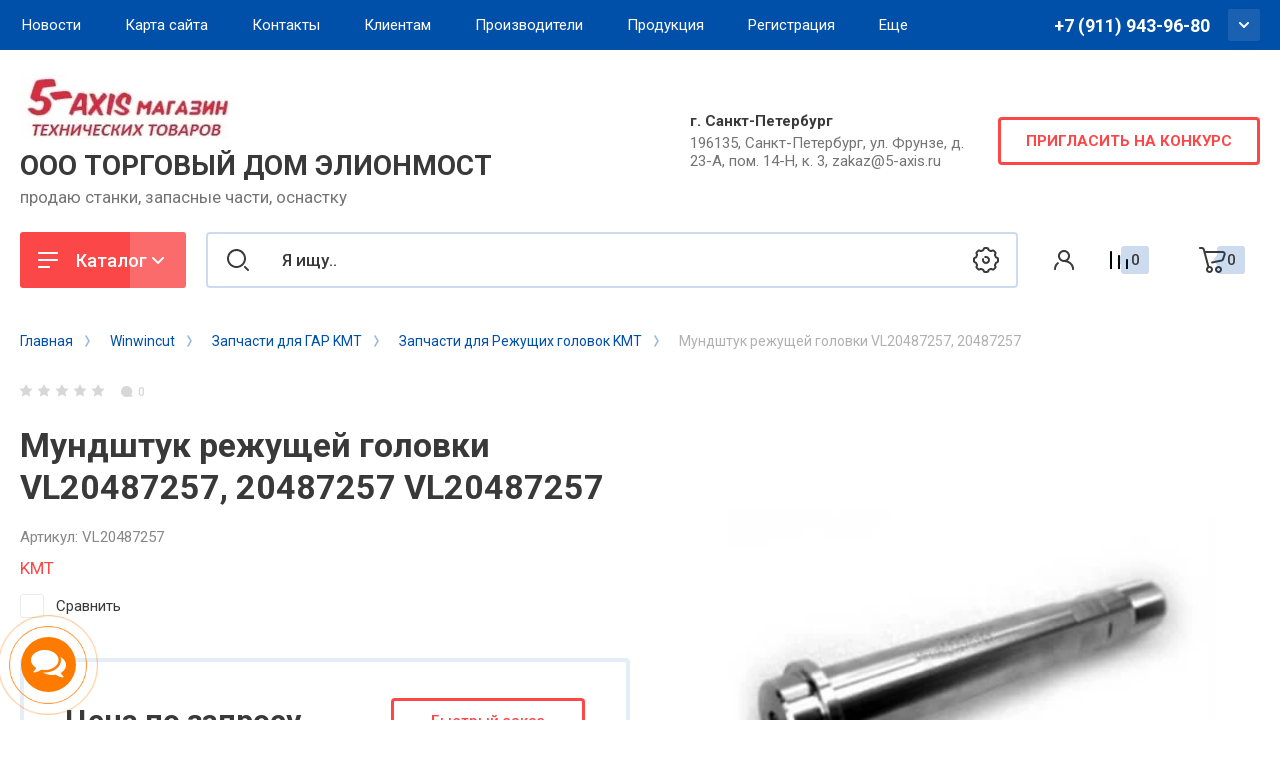

--- FILE ---
content_type: text/html; charset=utf-8
request_url: https://5-axis.ru/magazin/product/mundshtuk-rezhushchej-golovki-vl20487257-20487257-1
body_size: 41578
content:

	<!doctype html>
<html lang="ru">

<head>
<meta charset="utf-8">
<meta name="robots" content="all"/>
<title>Мундштук режущей головки VL20487257, 20487257   VL20487257</title>
<!-- assets.top -->
<script src="/g/libs/nocopy/1.0.0/nocopy.for.all.js" ></script>
<meta property="og:title" content="Мундштук режущей головки VL20487257, 20487257   VL20487257">
<meta name="twitter:title" content="Мундштук режущей головки VL20487257, 20487257   VL20487257">
<meta property="og:description" content="Купить с доставкой по самой выгодной цене Мундштук режущей головки VL20487257, 20487257 вы можете у нас в магазине в Санкт-Петербурге | +7 (911) 943-96-1293">
<meta name="twitter:description" content="Купить с доставкой по самой выгодной цене Мундштук режущей головки VL20487257, 20487257 вы можете у нас в магазине в Санкт-Петербурге | +7 (911) 943-96-1293">
<meta property="og:image" content="https://5-axis.ru/thumb/2/2SjZ1w1Fn7dpVZXzZGPV8w/350r350/d/mundshtuk-rezhushchej-golovki-vl20487257-20487257-1-500x500.jpg">
<meta name="twitter:image" content="https://5-axis.ru/thumb/2/2SjZ1w1Fn7dpVZXzZGPV8w/350r350/d/mundshtuk-rezhushchej-golovki-vl20487257-20487257-1-500x500.jpg">
<meta property="og:image:type" content="image/jpeg">
<meta property="og:image:width" content="350">
<meta property="og:image:height" content="350">
<meta property="og:type" content="website">
<meta property="og:url" content="https://5-axis.ru/magazin/product/mundshtuk-rezhushchej-golovki-vl20487257-20487257-1">
<meta name="twitter:card" content="summary">
<!-- /assets.top -->

<meta name="description" content="Купить с доставкой по самой выгодной цене Мундштук режущей головки VL20487257, 20487257 вы можете у нас в магазине в Санкт-Петербурге | +7 (911) 943-96-1293">
<meta name="keywords" content="Купить Мундштук режущей головки VL2048725720487257,Цена Мундштук режущей головки VL2048725720487257,Характеристики Мундштук режущей головки VL2048725720487257,Заказать Мундштук режущей головки VL2048725720487257,Доставка Мундштук режущей головки VL2048725720487257">
<meta name="SKYPE_TOOLBAR" content="SKYPE_TOOLBAR_PARSER_COMPATIBLE">
<meta name="viewport" content="width=device-width, initial-scale=1.0, maximum-scale=1.0, user-scalable=no">
<meta name="format-detection" content="telephone=no">
<meta http-equiv="x-rim-auto-match" content="none">




<!-- JQuery -->
<script src="/g/libs/jquery/1.10.2/jquery.min.js" charset="utf-8"></script>
<!-- JQuery -->

<!-- Common js -->
	<link rel="stylesheet" href="/g/css/styles_articles_tpl.css">
<meta name="yandex-verification" content="27ba7cdc50c01620" />

            <!-- 46b9544ffa2e5e73c3c971fe2ede35a5 -->
            <script src='/shared/s3/js/lang/ru.js'></script>
            <script src='/shared/s3/js/common.min.js'></script>
        <link rel='stylesheet' type='text/css' href='/shared/s3/css/calendar.css' /><link rel='stylesheet' type='text/css' href='/shared/highslide-4.1.13/highslide.min.css'/>
<script type='text/javascript' src='/shared/highslide-4.1.13/highslide-full.packed.js'></script>
<script type='text/javascript'>
hs.graphicsDir = '/shared/highslide-4.1.13/graphics/';
hs.outlineType = null;
hs.showCredits = false;
hs.lang={cssDirection:'ltr',loadingText:'Загрузка...',loadingTitle:'Кликните чтобы отменить',focusTitle:'Нажмите чтобы перенести вперёд',fullExpandTitle:'Увеличить',fullExpandText:'Полноэкранный',previousText:'Предыдущий',previousTitle:'Назад (стрелка влево)',nextText:'Далее',nextTitle:'Далее (стрелка вправо)',moveTitle:'Передвинуть',moveText:'Передвинуть',closeText:'Закрыть',closeTitle:'Закрыть (Esc)',resizeTitle:'Восстановить размер',playText:'Слайд-шоу',playTitle:'Слайд-шоу (пробел)',pauseText:'Пауза',pauseTitle:'Приостановить слайд-шоу (пробел)',number:'Изображение %1/%2',restoreTitle:'Нажмите чтобы посмотреть картинку, используйте мышь для перетаскивания. Используйте клавиши вперёд и назад'};</script>
<link rel="icon" href="/favicon.ico" type="image/x-icon">
	<link rel="apple-touch-icon" href="/thumb/2/LWXycLAsrYVHUeczKuvz_w/r/favicon.png">
	<link rel="apple-touch-icon" sizes="57x57" href="/thumb/2/cSiQoKjZkTMIo0ziQoXd3Q/57c57/favicon.png">
	<link rel="apple-touch-icon" sizes="60x60" href="/thumb/2/ADHYAP_QOPaTX7kCwZk1yQ/60c60/favicon.png">
	<link rel="apple-touch-icon" sizes="72x72" href="/thumb/2/NUeGOwT7ccqi0vKCk5c7CQ/72c72/favicon.png">
	<link rel="apple-touch-icon" sizes="76x76" href="/thumb/2/hXphuvuCGMlCNmPwtBK8JQ/76c76/favicon.png">
	<link rel="apple-touch-icon" sizes="114x114" href="/thumb/2/eu_DCr8HaH-4Fl9Q5T1Yug/114c114/favicon.png">
	<link rel="apple-touch-icon" sizes="120x120" href="/thumb/2/3MmgBXK7FEpfGfzqoDIQig/120c120/favicon.png">
	<link rel="apple-touch-icon" sizes="144x144" href="/thumb/2/j9LDtrtN_JRbLahuwp6tEA/144c144/favicon.png">
	<link rel="apple-touch-icon" sizes="152x152" href="/thumb/2/hJpSN6oEQd3e9064W7B_Jg/152c152/favicon.png">
	<link rel="apple-touch-icon" sizes="180x180" href="/thumb/2/f_vyPxiafrQ-f6zkloMaLQ/180c180/favicon.png">
	
	<meta name="msapplication-TileImage" content="/thumb/2/bmMZwZpxmRExzY98ed18Wg/c/favicon.png">
	<meta name="msapplication-square70x70logo" content="/thumb/2/u4ZCgXlIt0M0m6gZuZtRyQ/70c70/favicon.png">
	<meta name="msapplication-square150x150logo" content="/thumb/2/foNNC3kvbPYBac4AKEENng/150c150/favicon.png">
	<meta name="msapplication-wide310x150logo" content="/thumb/2/4xXaTyEaqfQGm4mLgRUUfg/310c150/favicon.png">
	<meta name="msapplication-square310x310logo" content="/thumb/2/rmdEXcb0zBLSx3J7TTuAiw/310c310/favicon.png">

<!--s3_require-->
<link rel="stylesheet" href="/g/basestyle/1.0.1/user/user.css" type="text/css"/>
<link rel="stylesheet" href="/g/basestyle/1.0.1/user/user.blue.css" type="text/css"/>
<script type="text/javascript" src="/g/basestyle/1.0.1/user/user.js" async></script>
<script type="text/javascript" src="/shared/s3/plupload/plupload.all.pack.js"></script>
<!--/s3_require-->

<!--s3_goal-->
<script src="/g/s3/goal/1.0.0/s3.goal.js"></script>
<script>new s3.Goal({map:{"649902":{"goal_id":"649902","object_id":"21033101","event":"submit","system":"metrika","label":"31ac84537f870bb4","code":"anketa"},"650102":{"goal_id":"650102","object_id":"28199101","event":"submit","system":"metrika","label":"5da349cf356fe0b4","code":"anketa"},"650302":{"goal_id":"650302","object_id":"29829701","event":"submit","system":"metrika","label":"01b4a05a490dbfff","code":"anketa"},"650502":{"goal_id":"650502","object_id":"35864700","event":"submit","system":"metrika","label":"d20fd1c53418f3af","code":"anketa"},"650702":{"goal_id":"650702","object_id":"35864900","event":"submit","system":"metrika","label":"f9c9edcf5774ed1e","code":"anketa"},"650902":{"goal_id":"650902","object_id":"35865100","event":"submit","system":"metrika","label":"c90949a760bf60d0","code":"anketa"},"651102":{"goal_id":"651102","object_id":"35865300","event":"submit","system":"metrika","label":"21b5b3a1a3e8d723","code":"anketa"},"651302":{"goal_id":"651302","object_id":"35865500","event":"submit","system":"metrika","label":"9040e29dbe70c1fa","code":"anketa"},"651502":{"goal_id":"651502","object_id":"35865700","event":"submit","system":"metrika","label":"50fbb28d735d7430","code":"anketa"},"651702":{"goal_id":"651702","object_id":"72702","event":"submit","system":"metrika","label":"8ec8b2fc9fc54608","code":"anketa"},"651902":{"goal_id":"651902","object_id":"832301","event":"submit","system":"metrika","label":"ff4d70389a3f0b78","code":"anketa"},"652102":{"goal_id":"652102","object_id":"862901","event":"submit","system":"metrika","label":"a355883df364b169","code":"anketa"},"652302":{"goal_id":"652302","object_id":"1034700","event":"submit","system":"metrika","label":"26723fc2da4f4e6d","code":"anketa"}}, goals: [], ecommerce:[{"ecommerce":{"detail":{"products":[{"id":"749355908","name":"Мундштук режущей головки VL20487257, 20487257","price":0,"brand":"KMT","category":"Winwincut/Запчасти для ГАР KMT/Запчасти для Режущих головок KMT"}]}}}]});</script>
<!--/s3_goal-->
<!-- Common js -->

<!-- Shop init -->
			
		
		
		
			<link rel="stylesheet" type="text/css" href="/g/shop2v2/default/css/theme.less.css">		
			<script type="text/javascript" src="/g/printme.js"></script>
		<script type="text/javascript" src="/g/shop2v2/default/js/tpl.js"></script>
		<script type="text/javascript" src="/g/shop2v2/default/js/baron.min.js"></script>
		
			<script type="text/javascript" src="/g/shop2v2/default/js/shop2.2.js"></script>
		
	<script type="text/javascript">shop2.init({"productRefs": [],"apiHash": {"getPromoProducts":"fcd67e8f3e90d12053e96c3534a72b90","getSearchMatches":"0b099768bdc35a8a0e01cadc228c629f","getFolderCustomFields":"b4d827c3f9fdd323e343a426994170b7","getProductListItem":"c5bd6726c5fc8adad2a31f45cc350700","cartAddItem":"6271f2b91ccb53cac5b545ee0563747e","cartRemoveItem":"1a0f446b6de324be46f0dd3b13057310","cartUpdate":"85e1f18518b3c3bc3ad3dd342bfffaf6","cartRemoveCoupon":"87322df76607149a4d7d9be6a72ac2b8","cartAddCoupon":"5b87a9ad66c9b4c5d8b1cf8af1d298e8","deliveryCalc":"0748f31462c019059df3cc3177a3ea89","printOrder":"b1a426284c8b16ac0e435707e4d21997","cancelOrder":"dd51c13128d5499ed2338ad43f3fa490","cancelOrderNotify":"84b5888e75d134e2997bbfe4a3df492c","repeatOrder":"e3705920c1cf8fb566a6684d98cb0bfc","paymentMethods":"674d7442ad03a15841a32434dcc7d3d9","compare":"64e619e6d0c2d0553abfe90b7affd726"},"hash": null,"verId": 2740133,"mode": "product","step": "","uri": "/magazin","IMAGES_DIR": "/d/","my": {"show_product_unit":true,"show_sections":false,"buy_alias":"\u0412 \u043a\u043e\u0440\u0437\u0438\u043d\u0443","gr_product_one_click":"\u0411\u044b\u0441\u0442\u0440\u044b\u0439 \u0437\u0430\u043a\u0430\u0437","buy_mod":true,"buy_kind":true,"on_shop2_btn":true,"gr_compare_class":" ","gr_filter_only_field_title":true,"gr_auth_placeholder":true,"gr_show_collcetions_amount":true,"gr_kinds_slider":true,"gr_cart_titles":true,"gr_filter_placeholders":true,"gr_filter_remodal":true,"gr_filter_range_slider":true,"gr_search_range_slider":true,"gr_filter_remodal_res":"1340","gr_sorting_no_filter":true,"gr_add_to_compare_text":"\u0421\u0440\u0430\u0432\u043d\u0438\u0442\u044c","gr_only_filter_result":true,"gr_filter_title_text":"\u041f\u0430\u0440\u0430\u043c\u0435\u0442\u0440\u044b","gr_result_wrap":true,"gr_pagelist_only_icons":true,"gr_custom_rating":true,"gr_vendor_in_thumbs":true,"gr_show_options_text":"\u0412\u0441\u0435 \u043f\u0430\u0440\u0430\u043c\u0435\u0442\u0440\u044b","price_fa_rouble":true,"gr_show_titles":true,"gr_hide_list_params":true,"gr_hide_list_amount":true,"gr_hide_list_buy":true,"gr_h1_in_column":true,"gr_cart_auth_remodal":true,"gr_coupon_toggle":true,"gr_login_placeholered":true,"gr_cart_reg_placeholder":true,"gr_coupon_placeholder":"\u041a\u043e\u0434 \u043a\u0443\u043f\u043e\u043d\u0430","gr_card_slider_class":" vertical","gr_options_more_btn":"\u0412\u0441\u0435 \u043f\u0430\u0440\u0430\u043c\u0435\u0442\u0440\u044b","gr_pluso_title":"\u041f\u043e\u0434\u0435\u043b\u0438\u0442\u044c\u0441\u044f:","gr_cart_show_options_text":"\u0412\u0441\u0435 \u043f\u0430\u0440\u0430\u043c\u0435\u0442\u0440\u044b","gr_cart_total_title":"\u0420\u0430\u0441\u0447\u0435\u0442","gr_coupon_popup_btn":"\u041a\u0443\u043f\u043e\u043d","gr_search_form_title":"\u0420\u0430\u0441\u0448\u0438\u0440\u0435\u043d\u043d\u044b\u0439 \u043f\u043e\u0438\u0441\u043a","gr_show_more_btn_class":" gr-button-4 medium-btn","gr_product_template_name":"shop2.2.110_7-product-list-thumbs.tpl","gr_product_page_version":"global:shop2.2.110_7-product.tpl","gr_cart_page_version":"global:shop2.2.110_7-cart.tpl","gr_collections_item":"global:shop2.2.110_7-product-item-collections.tpl","gr_main_blocks_version":"global:shop2.2.110_7-main-blocks.tpl","gr_cart_preview_version":"2.2.110_2"},"shop2_cart_order_payments": 5,"cf_margin_price_enabled": 0,"maps_yandex_key":"63df0300-f43c-4483-aa3a-d64324d8e2f4","maps_google_key":""});</script>
<style type="text/css">.product-item-thumb {width: 400px;}.product-item-thumb .product-image, .product-item-simple .product-image {height: 400px;width: 400px;}.product-item-thumb .product-amount .amount-title {width: 304px;}.product-item-thumb .product-price {width: 350px;}.shop2-product .product-side-l {width: 250px;}.shop2-product .product-image {height: 250px;width: 250px;}.shop2-product .product-thumbnails li {width: 73px;height: 73px;}</style>
<!-- Shop init -->


<!-- Custom styles -->
<link rel="stylesheet" href="/g/libs/jqueryui/datepicker-and-slider/css/jquery-ui.css">
<link rel="stylesheet" href="/g/libs/lightgallery/v1.2.19/lightgallery.css">
<link rel="stylesheet" href="/g/libs/remodal/css/remodal.css">
<link rel="stylesheet" href="/g/libs/remodal/css/remodal-default-theme.css">
<link rel="stylesheet" href="/g/libs/waslide/css/waslide.css">
<link rel="stylesheet" href="/g/libs/jquery-popover/0.0.4/jquery.popover.css">
<!-- Custom styles -->


<!-- Custom js -->
<script src="/g/libs/jquery-responsive-tabs/1.6.3/jquery.responsiveTabs.min.js" charset="utf-8"></script>
<script src="/g/libs/jquery-match-height/0.7.2/jquery.matchHeight.min.js" charset="utf-8"></script>
<script src="/g/libs/jqueryui/datepicker-and-slider/js/jquery-ui.min.js" charset="utf-8"></script>
<script src="/g/libs/jqueryui/touch_punch/jquery.ui.touch_punch.min.js" charset="utf-8"></script>
<script src="/g/libs/timer/js/timer.js" charset="utf-8"></script>
<script src="/g/libs/flexmenu/1.4.2/flexmenu.min.js" charset="utf-8"></script>
<script src="/g/libs/lightgallery/v1.2.19/lightgallery.js" charset="utf-8"></script>
<script src="/g/libs/jquery-slick/1.9.0/slick.min.js" charset="utf-8"></script>
<script src="/g/libs/remodal/js/remodal.js" charset="utf-8"></script>
<script src="/g/libs/waslide/js/animit.js" charset="utf-8"></script>
<script src="/g/libs/waslide/js/waslide.js" charset="utf-8"></script>
<script src="/g/libs/jquery-popover/0.0.4/jquery.popover.js"></script>
<!-- Custom js -->

<!-- Site js -->
<script src="/g/s3/misc/form/shop-form/shop-form-minimal.js" charset="utf-8"></script>
<script src="/g/templates/shop2/2.110.2/conditioning-equipment/js/plugins.js" charset="utf-8"></script>
<!-- Site js -->

<!-- Доп работы -->



	<script src="/g/templates/shop2/2.110.2/conditioning-equipment/machine-tools/additional_works/quick_view_popup/quick_view_popup.js"></script>

<!-- Доп работы -->


		    <link rel="stylesheet" href="/g/templates/shop2/2.110.2/conditioning-equipment/machine-tools/themes/theme1/theme.scss.css">
	
<link rel="stylesheet" href="/g/templates/shop2/2.110.2/conditioning-equipment/machine-tools/css/global_styles.css">



	<script src="/g/templates/shop2/2.110.2/conditioning-equipment/machine-tools/js/shop_main.js"></script>



</head>
<link rel="stylesheet" href="/t/css/bdr_style.scss.css">
<link rel="stylesheet" href="/t/images/css/policy.scss.css">
<script src="/t/images/js/policy.js"></script>
<link rel="stylesheet" href="/t/v15512/images/css/dop-styles.css">
<link rel="stylesheet" href="https://maxcdn.bootstrapcdn.com/font-awesome/4.7.0/css/font-awesome.min.css">


<body class="site">
	<div class="site__wrapper">
		
		<div class="burger-block">
			<div class="burger-block__section">
				<div class="gr-icon-btn burger-block__close">&nbsp;</div>
				<div class="burger-menu-title"><span>Меню</span></div>
				<div class="burger-folders">
					<div class="burger-title">Каталог</div>
					<div class="burger-folders__body"></div>
				</div>
			</div>
		</div>
		

		<div class="mobile-menu">
			<div class="mobile-menu__inner">
				<div class="gr-icon-btn mobile-menu__close">&nbsp;</div>
				<div class="mobile-menu__title">Меню</div>
				<div class="burger-navigation"></div>
			</div>
		</div>
		
		<div class="remodal" data-remodal-id="popup-search" role="dialog" data-remodal-options="hashTracking: false">
			<button data-remodal-action="close" class="gr-icon-btn remodal-close-btn"><span>Закрыть</span></button>
			<div class="search-toggle-btn gr-button-1">Расширенный поиск</div>
				
	
<div class="shop2-block search-form">
	<div class="search-form__inner">
		<div class="search-form__header">Расширенный поиск</div>
		<div class="search-rows">
			<form action="/magazin/search" enctype="multipart/form-data">
				<input type="hidden" name="sort_by" value=""/>
				
									<div class="search-rows__row gr-field-style float_row">
						<div class="row-title field-title">Цена (<span class="fa fa-rouble">₽</span>)<span style="display: inline-block;">:</span></div>
						<div class="row-body">
							<label class="input-from">
								<span class="from_title hide">от</span>
								<input name="s[price][min]" type="text" size="5" class="small" value=""  data-range_min="0" oninput="this.value = this.value.replace (/\D/, '')" />
							</label>
							<label class="input-to">
								<span class="to_title hide">до</span>
								<input name="s[price][max]" type="text" size="5" class="small" value=""  data-range_max="200000" oninput="this.value = this.value.replace (/\D/, '')" />
							</label>
							                                <div class="input_range_slider"></div>
                            						</div>
					</div>
				
									<div class="search-rows__row gr-field-style">
						<label class="row-title field-title" for="shop2-name">Название<span style="display: inline-block;">:</span></label>
						<div class="row-body">
							<input type="text" name="s[name]" size="20" id="shop2-name" value="" />
						</div>
					</div>
				
									<div class="search-rows__row gr-field-style">
						<label class="row-title field-title" for="shop2-article">Артикул<span style="display: inline-block;">:</span></label>
						<div class="row-body">
							<input type="text" name="s[article]" id="shop2-article" value="" />
						</div>
					</div>
				
									<div class="search-rows__row gr-field-style">
						<label class="row-title field-title" for="shop2-text">Текст<span style="display: inline-block;">:</span></label>
						<div class="row-body">
							<input type="text" name="search_text" size="20" id="shop2-text"  value="" />
						</div>
					</div>
				
				
									<div class="search-rows__row gr-field-style">
						<div class="row-title field-title">Выберите категорию<span style="display: inline-block;">:</span></div>
						<div class="row-body">
							<select name="s[folder_id]" id="s[folder_id]">
								<option value="">Все</option>
																																												<option value="278540100" >
											 3 ARM
										</option>
																																				<option value="44800101" >
											&raquo; 3ARM серия 1
										</option>
																																				<option value="44805901" >
											&raquo; 3ARM серия 2
										</option>
																																				<option value="44806301" >
											&raquo; 3ARM серия 3
										</option>
																																				<option value="44807701" >
											&raquo; 3ARM серия 4
										</option>
																																				<option value="44808301" >
											&raquo; 3ARM М5
										</option>
																																				<option value="44852501" >
											&raquo; 3ARM Серия 6
										</option>
																																				<option value="278540300" >
											 ROSCAMAT
										</option>
																																				<option value="278542500" >
											&raquo; Roscamat, модель R200
										</option>
																																				<option value="278542700" >
											&raquo; Roscamat, модель R400
										</option>
																																				<option value="278542900" >
											&raquo; Roscamat, модель R500 (RHC)
										</option>
																																				<option value="278540500" >
											&raquo; Roscamat, модель Mosquito
										</option>
																																				<option value="278540700" >
											&raquo; Roscamat, модель Tiger
										</option>
																																				<option value="278541100" >
											&raquo; Roscamat, модель Dragon
										</option>
																																				<option value="278541900" >
											&raquo; Roscamat, модель Shark
										</option>
																																				<option value="169626105" >
											&raquo; Редукторы планетарные Module для Roscamat модели: R400, R500, TIGER, DRAGON
										</option>
																																				<option value="169628705" >
											&raquo; Редукторы планетарные Module для Roscamat модель SHARK
										</option>
																																				<option value="170049905" >
											&raquo; Быстросменные патроны (вставки) SCM для резьбонарезных манипуляторов Roscamat
										</option>
																																				<option value="170063905" >
											&raquo; Быстросменные плашкодержатели для резьбонарезных манипуляторов Roscamat
										</option>
																																				<option value="170050305" >
											&raquo; Быстросменные переходные втулки и удлинители SCM для манипуляторов Roscamat
										</option>
																																				<option value="170069305" >
											&raquo; Оснастка станочная для резьбонарезных станков Roscamat
										</option>
																																				<option value="170064705" >
											&raquo; Оснастка для монтажа резьбовых вставок
										</option>
																																				<option value="7359901" >
											&raquo; Roscamat, запчасти
										</option>
																																				<option value="261725301" >
											 МАСЛО И СОЖ
										</option>
																																				<option value="167422702" >
											 ЗАЖИМЫ И СТРУБЦИНЫ
										</option>
																																				<option value="193929106" >
											 ULTRATHERM
										</option>
																																				<option value="250123306" >
											 WinWin WaterJet Co
										</option>
																																				<option value="250211306" >
											&raquo; Запчасти режущих головок ГАР
										</option>
																																				<option value="250221906" >
											&raquo; Запчасти насосов ГАР
										</option>
																																				<option value="193529307" >
											&raquo; Песок гранатовый
										</option>
																																				<option value="30278107" >
											 BEST WIN Filter
										</option>
																																				<option value="77946707" >
											&raquo; Фильтры на заказ
										</option>
																																				<option value="30278907" >
											&raquo; Сменные картриджи
										</option>
																																				<option value="30463307" >
											&raquo; Моторные фильтры
										</option>
																																				<option value="30465307" >
											&raquo; Угольные фильтры и сепараторы
										</option>
																																				<option value="30480507" >
											&raquo; Воздушные фильтры
										</option>
																																				<option value="30481307" >
											&raquo; Водяные фильтры
										</option>
																																				<option value="30486707" >
											&raquo; Серийные гидрофильтры
										</option>
																																				<option value="30489507" >
											&raquo; Металлокерамические фильтры
										</option>
																																				<option value="31411707" >
											&raquo; Газовые фильтры
										</option>
																																				<option value="31410507" >
											&raquo; Cтанции фильтрации
										</option>
																																				<option value="31414307" >
											&raquo; Прецизионные фильтры
										</option>
																																				<option value="283647707" >
											 DOOSAN
										</option>
																																				<option value="117709708" >
											 Trumpf
										</option>
																																				<option value="117710108" >
											&raquo; Trumpf Запчасти
										</option>
																																				<option value="117710308" >
											&raquo; Desma Запчасти
										</option>
																																				<option value="117710508" >
											&raquo; ABB Запчасти
										</option>
																																				<option value="117710708" >
											&raquo; Yaskawa Запчасти
										</option>
																																				<option value="117710908" >
											&raquo; Fanuc Запчасти
										</option>
																																				<option value="117711108" >
											&raquo; Kuka Запчасти
										</option>
																																				<option value="123546708" >
											 Winwincut
										</option>
																																				<option value="123550308" >
											&raquo; Запчасти Роботов
										</option>
																																				<option value="123550508" >
											&raquo;&raquo; ABB робот запчасти
										</option>
																																				<option value="123550708" >
											&raquo; Запчасти для ГАР BFT
										</option>
																																				<option value="123550908" >
											&raquo;&raquo; Запчасти для насосов ВД BFT
										</option>
																																				<option value="123551108" >
											&raquo;&raquo; Запчасти для режущих головок BFT
										</option>
																																				<option value="123551308" >
											&raquo;&raquo; Прочие запчасти для ГАР BFT
										</option>
																																				<option value="123551508" >
											&raquo; Запчасти для ГАР KMT
										</option>
																																				<option value="123551708" >
											&raquo;&raquo; Запчасти для насосов ВД KMT 6000 bar
										</option>
																																				<option value="123551908" >
											&raquo;&raquo; H2O
										</option>
																																				<option value="123686508" >
											&raquo;&raquo; SL-IV
										</option>
																																				<option value="123688308" >
											&raquo;&raquo; SL-V
										</option>
																																				<option value="123552108" >
											&raquo;&raquo; SL-V 100
										</option>
																																				<option value="123552308" >
											&raquo;&raquo; SL-VI
										</option>
																																				<option value="123552508" >
											&raquo;&raquo; SL-VI 100
										</option>
																																				<option value="123552708" >
											&raquo;&raquo; JL-I50
										</option>
																																				<option value="130849708" >
											&raquo;&raquo; Запчасти для Режущих головок KMT
										</option>
																																				<option value="123552908" >
											&raquo;&raquo; Инструменты для насосов ВД KMT
										</option>
																																				<option value="130849908" >
											&raquo;&raquo; Прочие запчасти для ГАР KMT
										</option>
																																				<option value="123553108" >
											&raquo; Запчасти для оборудования ГАР Flow
										</option>
																																				<option value="123553508" >
											&raquo;&raquo; Запчасти для насосов ВД Flow 4000 bar
										</option>
																																				<option value="123553908" >
											&raquo;&raquo; Запчасти для насосов ВД Flow 6000 bar
										</option>
																																				<option value="132796508" >
											&raquo;&raquo; Запчасти для насосов прямого привода Flow
										</option>
																																				<option value="132798108" >
											&raquo;&raquo; Для режущих головок Flow
										</option>
																																				<option value="123554108" >
											&raquo;&raquo; Инструмент для ГАР Flow
										</option>
																																				<option value="123554308" >
											&raquo;&raquo; Прочие запчасти для ГАР Flow
										</option>
																																				<option value="123554708" >
											&raquo; Запчасти для ГАР Teen King
										</option>
																																				<option value="123555108" >
											&raquo;&raquo; Запчасти для насосов ВД Teen King
										</option>
																																				<option value="123555308" >
											&raquo;&raquo; Запчасти для режущих головок Teen King
										</option>
																																				<option value="123555508" >
											&raquo;&raquo; Инструменты для ГАР Teen King
										</option>
																																				<option value="123556108" >
											&raquo;&raquo; Прочие запчасти для ГАР Teen King
										</option>
																																				<option value="134880908" >
											&raquo; Запчасти для ГАР Allfi
										</option>
																																				<option value="123556508" >
											&raquo; Запчасти для ГАР Same
										</option>
																																				<option value="134885108" >
											&raquo;&raquo; Запчасти для насосов ВД Same
										</option>
																																				<option value="123556708" >
											&raquo;&raquo; Запчасти для режущих головок Same
										</option>
																																				<option value="134885308" >
											&raquo;&raquo; Инструменты для ГАР Same
										</option>
																																				<option value="123557108" >
											&raquo; Запчасти для ГАР AccuStream/Hypertherm
										</option>
																																				<option value="123557508" >
											&raquo;&raquo; Запчасти для режущих головок AccuStream
										</option>
																																				<option value="136673508" >
											&raquo;&raquo; Запчасти для насосов ВД AccuStream
										</option>
																																				<option value="136673708" >
											&raquo;&raquo; Инструмент ГАР AccuStream
										</option>
																																				<option value="123558108" >
											&raquo; Запчасти для ГАР WSI
										</option>
																																				<option value="123558308" >
											&raquo;&raquo; Запчасти для насосов ВД WSI
										</option>
																																				<option value="118666308" >
											 iGaging
										</option>
																																				<option value="118666708" >
											&raquo; Заточка
										</option>
																																				<option value="118699508" >
											&raquo; Высотомеры и глубиномеры
										</option>
																																				<option value="118702708" >
											&raquo; Индикаторы часового типа
										</option>
																																				<option value="118702908" >
											&raquo; Линейки и шаблоны для станков
										</option>
																																				<option value="118703108" >
											&raquo; Линейки, измерительные ленты
										</option>
																																				<option value="118703708" >
											&raquo; Микрометры, толщиномеры
										</option>
																																				<option value="118704508" >
											&raquo; Рейсмусы разметочные
										</option>
																																				<option value="118711908" >
											&raquo; Специальные инструменты
										</option>
																																				<option value="118712308" >
											&raquo; Угловые разметочные шаблоны - малки (подвижные)
										</option>
																																				<option value="118712708" >
											&raquo; Угломеры
										</option>
																																				<option value="118713508" >
											&raquo; Угольники с подвижной подошвой
										</option>
																																				<option value="118713908" >
											&raquo; Угольники с подошвой (с упором)
										</option>
																																				<option value="118714108" >
											&raquo; Уклономеры, уровни
										</option>
																																				<option value="118714508" >
											&raquo; Центроискатели
										</option>
																																				<option value="118717108" >
											&raquo; Циркули и кронциркули
										</option>
																																				<option value="118737708" >
											&raquo; Штангенциркули нониусные и цифровые
										</option>
																																				<option value="122505508" >
											 Maxpower
										</option>
																																				<option value="122505908" >
											&raquo; Зажимы с фиксатором
										</option>
																																				<option value="122506108" >
											&raquo; Зажимы угловые и рамные
										</option>
																																				<option value="122506308" >
											&raquo; Прижимы и струбцины для профилей T-track
										</option>
																																				<option value="122506508" >
											&raquo; Прижимы и упоры
										</option>
																																				<option value="122506708" >
											&raquo; Струбцины быстрозажимные
										</option>
																																				<option value="122506908" >
											&raquo; Линейки и шаблоны для станков
										</option>
																																				<option value="122507108" >
											&raquo; Линейки, измерительные ленты
										</option>
																																				<option value="122507308" >
											&raquo; Инструменты для работы с клеями
										</option>
																																				<option value="122507508" >
											&raquo; Кондукторы для сверления отверстий и шурупы для них
										</option>
																																				<option value="122579508" >
											 Shinwa
										</option>
																																				<option value="122579708" >
											&raquo; Толкатели и направители для пиления
										</option>
																																				<option value="122579908" >
											&raquo; Конусные линейки и шаблоны
										</option>
																																				<option value="122580108" >
											&raquo; Линейки, измерительные ленты
										</option>
																																				<option value="122580308" >
											&raquo; Специальные инструменты
										</option>
																																				<option value="122580508" >
											&raquo; Угловые разметочные шаблоны - малки (подвижные)
										</option>
																																				<option value="122580708" >
											&raquo; Угловые разметочные шаблоны, неподвижные
										</option>
																																				<option value="122580908" >
											&raquo; Угломеры
										</option>
																																				<option value="122581108" >
											&raquo; Угольники плоские
										</option>
																																				<option value="122581308" >
											&raquo; Циркули и кронциркули
										</option>
																																				<option value="122581508" >
											&raquo; Шаблоны и лекала для копирования сложных профилей
										</option>
																																				<option value="122581708" >
											&raquo; Штангенциркули нониусные и цифровые
										</option>
																																				<option value="123543908" >
											 Токарные станки по дереву
										</option>
																																				<option value="163367708" >
											 Вакуумные подъёмники в металлообработке
										</option>
																																				<option value="301424508" >
											 ТОВАР В НАЛИЧИИ
										</option>
																																				<option value="498656513" >
											 Товар на складе
										</option>
																								</select>
						</div>
					</div>

					<div id="shop2_search_custom_fields"></div>
								
									<div id="shop2_search_global_fields">
						
																								
			
												<div class="search-rows__row gr-field-style">
						<div class="row-title field-title">Товар в наличии<span style="display: inline-block;">:</span></div>
						<div class="row-body gr-style">
							<select name="s[tovar_v_nalicii]">
								<option value="">Все</option>
																	<option value="286848508">Да</option>
																	<option value="286848708">Подзаказ</option>
															</select>
						</div>
					</div>
							

								</div>
								
									<div class="search-rows__row gr-field-style">
						<div class="row-title field-title">Производитель<span style="display: inline-block;">:</span></div>
						<div class="row-body">
							<select name="s[vendor_id]">
								<option value="">Все</option>          
																	<option value="19249308" >ABB</option>
																	<option value="22315108" >AccuStream</option>
																	<option value="22000508" >Allfi</option>
																	<option value="11972101" >ALME-GERIMA</option>
																	<option value="6697507" >BEST WIN Filter</option>
																	<option value="19917308" >BFT</option>
																	<option value="988302" >CRC</option>
																	<option value="19249108" >Desma</option>
																	<option value="89849113" >DFDL</option>
																	<option value="50440307" >DOOSAN</option>
																	<option value="27186308" >Easytech</option>
																	<option value="19671108" >Fanuc</option>
																	<option value="21278708" >Flow</option>
																	<option value="429102" >GSR</option>
																	<option value="86606913" >Hangyuan Hardware Tools Co.,Ltd</option>
																	<option value="39553302" >Helicoil</option>
																	<option value="18918908" >iGaging</option>
																	<option value="19917908" >KMT</option>
																	<option value="19671308" >Kuka</option>
																	<option value="39552102" >Llambrich</option>
																	<option value="19650508" >Maxpower</option>
																	<option value="987902" >MOL</option>
																	<option value="14610502" >NS&amp;T</option>
																	<option value="41815502" >PIHER</option>
																	<option value="22000708" >Same</option>
																	<option value="51378301" >SCM</option>
																	<option value="19671708" >Shinwa</option>
																	<option value="988502" >Sorrex</option>
																	<option value="86387300" >TECNOSPIRO</option>
																	<option value="19916508" >Teen King</option>
																	<option value="18696508" >Trumpf</option>
																	<option value="50113306" >WinWin WaterJet Co</option>
																	<option value="22315708" >WSI</option>
																	<option value="19670908" >Yaskawa</option>
																	<option value="30761508" >YOUTOOLS</option>
																	<option value="39163706" >СПИКОМЭНЕРГО</option>
															</select>
						</div>
					</div>
				
														    <div class="search-rows__row gr-field-style">
					        <div class="row-title field-title">В наличии<span style="display: inline-block;">:</span></div>
					        <div class="row-body">
					            					            <select name="s[flags][677708]">
						            <option value="">Все</option>
						            <option value="1">да</option>
						            <option value="0">нет</option>
						        </select>
					        </div>
					    </div>
			    															    <div class="search-rows__row gr-field-style">
					        <div class="row-title field-title">Бесплатный монтаж<span style="display: inline-block;">:</span></div>
					        <div class="row-body">
					            					            <select name="s[flags][747900]">
						            <option value="">Все</option>
						            <option value="1">да</option>
						            <option value="0">нет</option>
						        </select>
					        </div>
					    </div>
			    															    <div class="search-rows__row gr-field-style">
					        <div class="row-title field-title">Новинка<span style="display: inline-block;">:</span></div>
					        <div class="row-body">
					            					            <select name="s[flags][2]">
						            <option value="">Все</option>
						            <option value="1">да</option>
						            <option value="0">нет</option>
						        </select>
					        </div>
					    </div>
			    															    <div class="search-rows__row gr-field-style">
					        <div class="row-title field-title">Спецпредложение<span style="display: inline-block;">:</span></div>
					        <div class="row-body">
					            					            <select name="s[flags][1]">
						            <option value="">Все</option>
						            <option value="1">да</option>
						            <option value="0">нет</option>
						        </select>
					        </div>
					    </div>
			    									
				

									<div class="search-rows__row gr-field-style">
						<div class="row-title field-title">Результатов на странице<span style="display: inline-block;">:</span></div>
						<div class="row-body">
							<select name="s[products_per_page]">
																																		<option value="5">5</option>
																										<option value="20">20</option>
																										<option value="35">35</option>
																										<option value="50">50</option>
																										<option value="65">65</option>
																										<option value="80">80</option>
																										<option value="95">95</option>
															</select>
						</div>
					</div>
				
				<div class="search-rows__btn">
					<button type="submit" class="search-btn gr-button-1"><span>Поиск</span></button>
				</div>
			</form >
		</div>
	</div>
</div><!-- Search Form -->		</div> <!-- popup-search -->

		<div class="remodal" data-remodal-id="popup-login" role="dialog" data-remodal-options="hashTracking: false">
			<button data-remodal-action="close" class="gr-icon-btn remodal-close-btn"><span>Закрыть</span></button>
			<div class="shop2-block login-form ">
	<div class="login-form__inner">
		<div class="login-form__header">
			Кабинет
		</div>
		<div class="login-form__body">
			
				<form method="post" action="/registraciya">
					<input type="hidden" name="mode" value="login" />

					<div class="login-form__row login gr-field-style">
												<input placeholder="Логин" type="text" name="login" id="login" tabindex="1" value="" />
					</div>
					<div class="login-form__row gr-field-style">
												<input placeholder="Пароль" type="password" name="password" id="password" tabindex="2" value="" />
					</div>

					<div class="login-btns">
												<div class="login-btns__enter">
													<button type="submit" class="gr-button-1" tabindex="3">Войти</button>
												</div>
																		<div class="login-btns__links">
													<a href="/registraciya/forgot_password" class="forgot_btn">Забыли пароль?</a>
															<br/>
														<a href="/registraciya/register" class="register_btn">Регистрация</a>
												</div>
											</div>
				<re-captcha data-captcha="recaptcha"
     data-name="captcha"
     data-sitekey="6LcNwrMcAAAAAOCVMf8ZlES6oZipbnEgI-K9C8ld"
     data-lang="ru"
     data-rsize="invisible"
     data-type="image"
     data-theme="light"></re-captcha></form>
				
									<div class="g-auth__row g-auth__social-min">
												



				
						<div class="g-form-field__title"><b>Также Вы можете войти через:</b></div>
			<div class="g-social">
																												<div class="g-social__row">
								<a href="/users/hauth/start/vkontakte?return_url=/magazin/product/mundshtuk-rezhushchej-golovki-vl20487257-20487257-1" class="g-social__item g-social__item--vk-large" rel="nofollow">Vkontakte</a>
							</div>
																
			</div>
			
		
	
			<div class="g-auth__personal-note">
									
			
							Я выражаю <a href="/registraciya/agreement" target="_blank">согласие на передачу и обработку персональных данных</a> в соответствии с <a href="/registraciya/policy" target="_blank">политикой конфиденциальности</a>
					</div>
						</div>
				
			
		</div>
	</div>
</div>		</div> <!-- popup-login -->

					<div class="remodal" data-remodal-id="popup-form" role="dialog" data-remodal-options="hashTracking: false">
				<button data-remodal-action="close" class="gr-icon-btn remodal-close-btn"><span>Закрыть</span></button>
				<div class="form-contacts">
							                <div class="head-phone">
		                    <div class="head-phone__inner">
		                        <div class="head-phone__item">
		                        			                            	<div>
		                            		<div><span>г. Санкт-Петербург</span></div>		                            		<a href="tel:+79119439680">+7 (911) 943-96-80</a>
		                            	</div>
		                            		                            	<div>
		                            		<div><span>рабочий номер</span></div>		                            		<a href="tel:+79818122109">+7 (981) 812-21-09</a>
		                            	</div>
		                            		                            	<div>
		                            		<div><span>написать письмо</span></div>		                            		<a href="tel:5">zakaz@5-axis.ru</a>
		                            	</div>
		                            		                        </div>
		                        		                        	<div class="head-phone__schedule">Пн-Пт: 9:00 - 18:00</div>
		                        		                    </div>
		                </div>
	                	                		                <div class="head-address">
		                    <div class="head-address__title">г. Санкт-Петербург</div>		                    <div class="head-address__body">196135, Санкт-Петербург, ул. Фрунзе, д. 23-А, пом. 14-Н, к. 3, zakaz@5-axis.ru</div>		                </div>
	                                </div>
                <div class="form-toggle-btn gr-button-1">ПРИГЛАСИТЬ НА КОНКУРС</div>                					
                        	
	    
        
    <div class="tpl-anketa" data-api-url="/-/x-api/v1/public/?method=form/postform&param[form_id]=35864900" data-api-type="form">
    		    			    	<div class="tpl-anketa__left">
		        	<div class="tpl-anketa__title">Заказать звонок</div>
		        			        </div>
	                        <div class="tpl-anketa__right">
	        	            <form method="post" action="/" data-s3-anketa-id="35864900">
	                <input type="hidden" name="param[placeholdered_fields]" value="1" />
	                <input type="hidden" name="form_id" value="35864900">
	                	                	                <input type="hidden" name="param[hide_title]" value="" />
	                <input type="hidden" name="param[product_name]" value="" />
                	<input type="hidden" name="param[product_link]" value="https://" />
                	<input type="hidden" name="param[policy_checkbox]" value="1" />
                	<input type="hidden" name="param[has_span_button]" value="" />
	                <input type="hidden" name="tpl" value="global:shop2.form.minimal.tpl">
	                		                		                    		                        <div class="tpl-field type-text">
		                            		                            
		                            		                            <div class="field-value">
		                                		                                		                                    <input type="text" 
		                                    	 
			                                    size="30" 
			                                    maxlength="100" 
			                                    value="" 
			                                    name="d[0]" 
			                                    placeholder="Имя" 
		                                    />
		                                		                                
		                                		                            </div>
		                        </div>
		                    		                		                    		                        <div class="tpl-field type-text field-required last-inline">
		                            		                            
		                            		                            <div class="field-value">
		                                		                                		                                    <input type="text" 
		                                    	 required  
			                                    size="30" 
			                                    maxlength="100" 
			                                    value="" 
			                                    name="d[1]" 
			                                    placeholder="Телефон *" 
		                                    />
		                                		                                
		                                		                            </div>
		                        </div>
		                    		                	
	        			        		
	                	
	                <div class="tpl-field tpl-field-button">
	                    <button type="submit" class="tpl-form-button">Отправить</button>
	                </div>
	
	            <re-captcha data-captcha="recaptcha"
     data-name="captcha"
     data-sitekey="6LcNwrMcAAAAAOCVMf8ZlES6oZipbnEgI-K9C8ld"
     data-lang="ru"
     data-rsize="invisible"
     data-type="image"
     data-theme="light"></re-captcha></form>
	            
	        		        	
	                </div>
    </div>
							</div> <!-- popup-form -->
				<header class="new-header inner_page">
			<div class="new-header__inner">
				
				<div class="new-header-top">
					<div class="new-header-top__inner">
						<div class="new-header-top__left">
														    <ul class="top-menu menu-default">
																	              								              								                   <li class=""><a href="/novosti"><span>Новости</span></a>
								              								         								         								         								    								              								                   								                        </li>
								                        								                   								              								              								                   <li class=""><a href="/sitemap"><span>Карта сайта</span></a>
								              								         								         								         								    								              								                   								                        </li>
								                        								                   								              								              								                   <li class=""><a href="/kontakty"><span>Контакты</span></a>
								              								         								         								         								    								              								                   								                        </li>
								                        								                   								              								              								                   <li class="has sublevel"><a href="/klienty"><span>Клиентам</span></a>
								              								         								         								         								    								              								                   								                        <ul>
								                            <li class="parentItem"><a href="/klienty"><span>Клиентам</span></a></li>
								                    									              								              								                   <li class=""><a href="/poleznye-fajly"><span>Полезные файлы</span></a>
								              								         								         								         								    								              								                   								                        </li>
								                        								                   								              								              								                   <li class=""><a href="/garantiya"><span>Гарантия</span></a>
								              								         								         								         								    								              								                   								                        </li>
								                        								                   								              								              								                   <li class=""><a href="/zapchasti"><span>Запчасти</span></a>
								              								         								         								         								    								              								                   								                        </li>
								                        								                   								              								              								                   <li class=""><a href="/nashi-pokupateli"><span>Наши покупатели</span></a>
								              								         								         								         								    								              								                   								                        </li>
								                        								                             </ul></li>
								                        								                   								              								              								                   <li class="has sublevel"><a href="/proizvoditeli"><span>Производители</span></a>
								              								         								         								         								    								              								                   								                        <ul>
								                            <li class="parentItem"><a href="/proizvoditeli"><span>Производители</span></a></li>
								                    									              								              								                   <li class="has sublevel"><a href="/tecnospiro"><span>TECNOSPIRO</span></a>
								              								         								         								         								    								              								                   								                        <ul>
								                            <li class="parentItem"><a href="/tecnospiro"><span>TECNOSPIRO</span></a></li>
								                    									              								              								                   <li class=""><a href="/o-produkcii"><span>О продукции</span></a>
								              								         								         								         								    								              								                   								                        </li>
								                        								                             </ul></li>
								                        								                   								              								              								                   <li class=""><a href="/scm"><span>SCM</span></a>
								              								         								         								         								    								              								                   								                        </li>
								                        								                   								              								              								                   <li class=""><a href="/gsr"><span>GSR</span></a>
								              								         								         								         								    								              								                   								                        </li>
								                        								                   								              								              								                   <li class=""><a href="/mol"><span>MOL</span></a>
								              								         								         								         								    								              								                   								                        </li>
								                        								                   								              								              								                   <li class=""><a href="/spikomenergo"><span>СПИКОМЭНЕРГО</span></a>
								              								         								         								         								    								              								                   								                        </li>
								                        								                   								              								              								                   <li class=""><a href="https://5-axis.ru/magazin/vendor/winwin-waterjet-co"><span>WinWin WaterJet Co</span></a>
								              								         								         								         								    								              								                   								                        </li>
								                        								                             </ul></li>
								                        								                   								              								              								                   <li class="has sublevel"><a href="/produkciya"><span>Продукция</span></a>
								              								         								         								         								    								              								                   								                        <ul>
								                            <li class="parentItem"><a href="/produkciya"><span>Продукция</span></a></li>
								                    									              								              								                   <li class="has sublevel"><a href="/narezanie-rezby"><span>нарезание резьбы</span></a>
								              								         								         								         								    								              								                   								                        <ul>
								                            <li class="parentItem"><a href="/narezanie-rezby"><span>нарезание резьбы</span></a></li>
								                    									              								              								                   <li class=""><a href="/roscamat-r200-r400-r500-r500-rh-c"><span>ROSCAMAT R200, R400, R500, R500 RH(C)</span></a>
								              								         								         								         								    								              								                   								                        </li>
								                        								                   								              								              								                   <li class=""><a href="/roscamat-r-mosquito-r-tiger-r-dragon-r-shark"><span>ROSCAMAT R-MOSQUITO, R-TIGER, R-DRAGON, R-SHARK</span></a>
								              								         								         								         								    								              								                   								                        </li>
								                        								                   								              								              								                   <li class=""><a href="/reduktory-roscamat"><span>РЕДУКТОРЫ ROSCAMAT</span></a>
								              								         								         								         								    								              								                   								                        </li>
								                        								                   								              								              								                   <li class="has sublevel"><a href="/cangovye-vstavki-patrony-roscamat"><span>Патроны ROSCAMAT</span></a>
								              								         								         								         								    								              								                   								                        <ul>
								                            <li class="parentItem"><a href="/cangovye-vstavki-patrony-roscamat"><span>Патроны ROSCAMAT</span></a></li>
								                    									              								              								                   <li class=""><a href="/cangovye-vstavki-patrony-roscamat-1"><span>ПАТРОНЫ ROSCAMAT</span></a>
								              								         								         								         								    								              								                   								                        </li>
								                        								                             </ul></li>
								                        								                   								              								              								                   <li class="has sublevel"><a href="/osnastka-i-opcii"><span>Опции</span></a>
								              								         								         								         								    								              								                   								                        <ul>
								                            <li class="parentItem"><a href="/osnastka-i-opcii"><span>Опции</span></a></li>
								                    									              								              								                   <li class=""><a href="/osnastka-i-opcii-1"><span>ОПЦИИ</span></a>
								              								         								         								         								    								              								                   								                        </li>
								                        								                             </ul></li>
								                        								                             </ul></li>
								                        								                   								              								              								                   <li class="has sublevel"><a href="/3-arm"><span>уравновешивание инструмента</span></a>
								              								         								         								         								    								              								                   								                        <ul>
								                            <li class="parentItem"><a href="/3-arm"><span>уравновешивание инструмента</span></a></li>
								                    									              								              								                   <li class=""><a href="/3arm-seriya-0"><span>3ARM СЕРИЯ 0</span></a>
								              								         								         								         								    								              								                   								                        </li>
								                        								                   								              								              								                   <li class=""><a href="/3arm-seriya-1"><span>3ARM СЕРИЯ 1</span></a>
								              								         								         								         								    								              								                   								                        </li>
								                        								                   								              								              								                   <li class=""><a href="/3arm-seriya-2"><span>3ARM СЕРИЯ 2</span></a>
								              								         								         								         								    								              								                   								                        </li>
								                        								                   								              								              								                   <li class=""><a href="/3arm-seriya-3"><span>3ARM СЕРИЯ 3</span></a>
								              								         								         								         								    								              								                   								                        </li>
								                        								                   								              								              								                   <li class=""><a href="/3arm-seriya-4"><span>3ARM СЕРИЯ 4</span></a>
								              								         								         								         								    								              								                   								                        </li>
								                        								                   								              								              								                   <li class=""><a href="/3arm-manipulyator-m5"><span>3ARM МАНИПУЛЯТОР М5</span></a>
								              								         								         								         								    								              								                   								                        </li>
								                        								                   								              								              								                   <li class=""><a href="/3arm-seriya-6"><span>3ARM СЕРИЯ 6</span></a>
								              								         								         								         								    								              								                   								                        </li>
								                        								                   								              								              								                   <li class=""><a href="/3arm-encoder"><span>3ARM ENCODER</span></a>
								              								         								         								         								    								              								                   								                        </li>
								                        								                   								              								              								                   <li class="has sublevel"><a href="/instrumentalnye-golovki"><span>Инструментальные головки</span></a>
								              								         								         								         								    								              								                   								                        <ul>
								                            <li class="parentItem"><a href="/instrumentalnye-golovki"><span>Инструментальные головки</span></a></li>
								                    									              								              								                   <li class=""><a href="/instrumentalnye-golovki-1"><span>Инструментальные головки</span></a>
								              								         								         								         								    								              								                   								                        </li>
								                        								                             </ul></li>
								                        								                             </ul></li>
								                        								                   								              								              								                   <li class="has sublevel"><a href="/instrument-metchiki-i-plashki"><span>инструмент</span></a>
								              								         								         								         								    								              								                   								                        <ul>
								                            <li class="parentItem"><a href="/instrument-metchiki-i-plashki"><span>инструмент</span></a></li>
								                    									              								              								                   <li class=""><a href="/metchiki-mashinnye"><span>метчики машинные</span></a>
								              								         								         								         								    								              								                   								                        </li>
								                        								                   								              								              								                   <li class="has sublevel"><a href="/plashki-lerki"><span>Плашки Лерки</span></a>
								              								         								         								         								    								              								                   								                        <ul>
								                            <li class="parentItem"><a href="/plashki-lerki"><span>Плашки Лерки</span></a></li>
								                    									              								              								                   <li class=""><a href="/plashki-lerki-1"><span>плашки лерки</span></a>
								              								         								         								         								    								              								                   								                        </li>
								                        								                             </ul></li>
								                        								                   								              								              								                   <li class="has sublevel"><a href="/zenkovka-zenker"><span>Зенковка Зенкер</span></a>
								              								         								         								         								    								              								                   								                        <ul>
								                            <li class="parentItem"><a href="/zenkovka-zenker"><span>Зенковка Зенкер</span></a></li>
								                    									              								              								                   <li class=""><a href="/zenkovka-zenker-1"><span>зенковка зенкер</span></a>
								              								         								         								         								    								              								                   								                        </li>
								                        								                             </ul></li>
								                        								                             </ul></li>
								                        								                   								              								              								                   <li class=""><a href="/maslo-i-sozh"><span>масло и сож</span></a>
								              								         								         								         								    								              								                   								                        </li>
								                        								                   								              								              								                   <li class=""><a href="https://5-axis.ru/magazin/folder/zapasnye-chasti-rezhushchih-golovok-stankov-gar"><span>Запчасти режущих головок ГАР</span></a>
								              								         								         								         								    								              								                   								                        </li>
								                        								                   								              								              								                   <li class=""><a href="https://5-axis.ru/magazin/folder/zapasnye-chasti-nasosov-stankov-gar"><span>Запчасти насосов ГАР</span></a>
								              								         								         								         								    								              								                   								                        </li>
								                        								                             </ul></li>
								                        								                   								              								              								                   <li class=""><a href="/registraciya"><span>Регистрация</span></a>
								              								         								         								         								    								              								                   								                        </li>
								                        								                   								              								              								                   <li class="has sublevel"><a href="/servis-i-podderzhka"><span>Сервис</span></a>
								              								         								         								         								    								              								                   								                        <ul>
								                            <li class="parentItem"><a href="/servis-i-podderzhka"><span>Сервис</span></a></li>
								                    									              								              								                   <li class=""><a href="/obmen-i-vozvrat"><span>Обмен и возврат</span></a>
								              								         								         								         								    								              								                   								                        </li>
								                        								                   								              								              								                   <li class="has sublevel"><a href="/dostavka"><span>Доставка</span></a>
								              								         								         								         								    								              								                   								                        <ul>
								                            <li class="parentItem"><a href="/dostavka"><span>Доставка</span></a></li>
								                    									              								              								                   <li class=""><a href="/dostavka-1"><span>Доставка</span></a>
								              								         								         								         								    								              								                   								                        </li>
								                        								                             </ul></li>
								                        								                   								              								              								                   <li class="has sublevel"><a href="/oplata"><span>Способы оплаты</span></a>
								              								         								         								         								    								              								                   								                        <ul>
								                            <li class="parentItem"><a href="/oplata"><span>Способы оплаты</span></a></li>
								                    									              								              								                   <li class=""><a href="/oplata-i-dostavka-1"><span>Способы оплаты</span></a>
								              								         								         								         								    								              								                   								                        </li>
								                        								                             </ul></li>
								                        								                   								              								              								                   <li class=""><a href="/remont-i-uslugi"><span>Ремонт и услуги</span></a>
								              								         								         								         								    								              								                   								                        </li>
								                        								                   								              								              								                   <li class=""><a href="/naladka-i-nastrojka"><span>Наладка и Настройка</span></a>
								              								         								         								         								    								              								                   								                        </li>
								                        								                   								              								              								                   <li class="has sublevel"><a href="/nizkie-ceny-i-lizing"><span>Низкие цены и лизинг</span></a>
								              								         								         								         								    								              								                   								                        <ul>
								                            <li class="parentItem"><a href="/nizkie-ceny-i-lizing"><span>Низкие цены и лизинг</span></a></li>
								                    									              								              								                   <li class=""><a href="/nizkie-ceny-i-lizing-1"><span>Низкие цены и Лизинг</span></a>
								              								         								         								         								    								              								                   								                        </li>
								                        								                             </ul></li>
								                        								                             </ul></li>
								                        								                   								              								              								                   <li class="has sublevel"><a href="/akcii-i-skidki"><span>Акции и Скидки</span></a>
								              								         								         								         								    								              								                   								                        <ul>
								                            <li class="parentItem"><a href="/akcii-i-skidki"><span>Акции и Скидки</span></a></li>
								                    									              								              								                   <li class=""><a href="/akcii"><span>Акции</span></a>
								              								         								         								         								    								              								                   								                        </li>
								                        								                   								              								              								                   <li class=""><a href="/akcii-1"><span>Акции</span></a>
								              								         								         								         								    								              								                   								                        </li>
								                        								                             </ul></li>
								                        								                   								              								              								                   <li class=""><a href="/search"><span>Поиск по сайту</span></a>
								              								         								         								         								    								              								                   								                        </li>
								                        								                   								              								              								                   <li class=""><a href="/napishite-nam-1"><span>Напишите нам</span></a>
								              								         								         								         								    								              								                   								                        </li>
								                        								                   								              								              								                   <li class=""><a href="/politika-konfidencialnosti"><span>Политика конфиденциальности</span></a>
								              								         								         								         								    								    								    </li>
								</ul>
													</div>
						<div class="new-header-top__right">
															<div class="new-phones">
									<div class="new-phones__top">
										<div class="new-phones__body">
																																				<div><a href="tel:+79119439680">+7 (911) 943-96-80</a></div>
																																																																															</div>
																					<div class="new-phones__btn">&nbsp;</div>
																			</div>
																			<div class="new-phones__popup">
															                        		<div>
				                        			<div><span>г. Санкт-Петербург</span></div>				                        			<a href="tel:+79119439680">+7 (911) 943-96-80</a>
				                        		</div>
				                        					                        		<div>
				                        			<div><span>рабочий номер</span></div>				                        			<a href="tel:+79818122109">+7 (981) 812-21-09</a>
				                        		</div>
				                        					                        		<div>
				                        			<div><span>написать письмо</span></div>				                        			<a href="tel:5">zakaz@5-axis.ru</a>
				                        		</div>
				                        											</div>
																	</div>
													</div>
					</div>
				</div>
	
				<div class="new-header-content">
					<div class="new-header-content__inner">
						<div class="new-header-content__left">
	
							<div class="site-info logo_top">
																    <div class="site-info__logo">
								        																															<a href="https://5-axis.ru" style="max-width: 250px;">
												<img src="/thumb/2/Wi6N9YzC0nPMlEA2JEMI2w/250r90/d/5-axis-ru-logo-magazin-tehnicheskih-tovarov.jpg" alt="" />
											</a>
									    								    </div>
							    							    									<div class="site-info__body">
																					<div class="site-info__name">
																									<a href="https://5-axis.ru">ООО ТОРГОВЫЙ ДОМ ЭЛИОНМОСТ</a>
																							</div>
																				<div class="site-info__desc">продаю станки, запасные части, оснастку</div>									</div>
															</div> <!-- .site-info -->
	
						</div>
													<div class="new-phones2">
								<div class="new-phones2__inner">
									<div class="new-phones2__body">
																																	<div><a href="tel:+79119439680">+7 (911) 943-96-80</a></div>
																																																																								</div>
																			<div class="new-phones2__btn" data-remodal-target="popup-form">&nbsp;</div>
																	</div>
							</div>
												<div class="new-header-content__right">
															<div class="new-address">
									<div class="new-address__title">г. Санкт-Петербург</div>									<div class="new-address__body">196135, Санкт-Петербург, ул. Фрунзе, д. 23-А, пом. 14-Н, к. 3, zakaz@5-axis.ru</div>								</div>
																						<div class="new-call-btn">
									<span class="gr-button-4" data-remodal-target="popup-form">ПРИГЛАСИТЬ НА КОНКУРС</span>
								</div>
													</div>
					</div>
				</div>
	
				<div class="new-top-panel">
					<div class="new-top-panel__inner">
						<div class="block_shadow">&nbsp;</div>
	
						<div class="new-top-panel__catalog gr-button-1">Каталог</div>
						<div class="new-top-panel__burger">&nbsp;</div>
						<div class="new-top-panel__search" data-remodal-target="popup-search">&nbsp;</div>
						
						
							<script>
	var shop2SmartSearchSettings = {
		shop2_currency: 'руб.'
	}
</script>


<div id="search-app" class="hide_search_popup new-search-block" v-on-clickaway="resetData">

	<form action="/magazin/search" enctype="multipart/form-data" id="smart-search-block" class="new-search-block__form search-block__form smart-form">
		<input type="hidden" name="gr_smart_search" value="1">
		<input autocomplete="off"placeholder="Я ищу.." v-model="search_query" v-on:keyup="searchStart" type="text" name="search_text" class="new-search-block__input search-block__input" id="shop2-name">
		<button class="new-search-block__btn search-block__btn">&nbsp;</button>
	    <div class="new-search-block__advanced-search" data-remodal-target="popup-search">&nbsp;</div>
	<re-captcha data-captcha="recaptcha"
     data-name="captcha"
     data-sitekey="6LcNwrMcAAAAAOCVMf8ZlES6oZipbnEgI-K9C8ld"
     data-lang="ru"
     data-rsize="invisible"
     data-type="image"
     data-theme="light"></re-captcha></form>
	<div id="search-result" class="custom-scroll scroll-width-thin scroll" v-if="(foundsProduct + foundsFolders + foundsVendors) > 0" v-cloak>
		<div class="search-result-top">
			<div class="search-result-right" v-if="foundsFolders > 0 || foundsVendors > 0">
				<div class="result-folders" v-if="foundsFolders > 0">
					<div class="folders-search-title">Категории <span>{{foundsFolders}}</span></div>
					<div class="folder-items">
						<div class="folder-item" v-for="folder in foldersSearch">
							<a v-bind:href="'/'+folder.alias" class="found-folder"><span>{{folder.folder_name}}</span></a>
						</div>
					</div>
				</div>
				<div class="result-vendors" v-if="foundsVendors > 0">	
					<div class="vendors-search-title">Производители <span>{{foundsVendors}}</span></div>
					<div class="vendor-items">
						<div class="vendor-item" v-for="vendor in vendorsSearch">
							<a v-bind:href="vendor.alias" class="found-vendor"><span>{{vendor.name}}</span></a>
						</div>
					</div>
				</div>
			</div>
			<div class="search-result-left" v-if="foundsProduct > 0">
				<div class="result-products">
					<div class="products-search-title">Товары <span>{{foundsProduct}}</span></div>
					<div class="product-items">
						<div class="product-item" v-for='product in products'>
							<div class="product-image" v-if="product.image_url">
								<a v-bind:href="'/'+product.alias">
									<img v-bind:src="product.image_url" v-bind:alt="product.name" v-bind:title="product.name">
								</a>
							</div>
							
							<div class="product-image no-image" v-else>
								<a v-bind:href="'/'+product.alias"></a>
							</div>
							
							<div class="product-text">
								<div class="product-name"><a v-bind:href="'/'+product.alias">{{product.name}}</a></div>
								<div class="product-text-price">
									<div class="price-old" v-if="product.price_old > 0"><strong>{{product.price_old}}</strong> <span>{{shop2SmartSearchSettings.shop2_currency}}</span></div>
									<div class="price"><strong>{{product.price}}</strong> <span>{{shop2SmartSearchSettings.shop2_currency}}</span></div>
								</div>
							</div>
						</div>
					</div>
				</div>
			</div>
		</div>
		<div class="search-result-bottom">
			<span class="search-result-btn"><span>Все результаты</span></span>
		</div>
	</div>
</div>



<script> 
var shop2SmartSearch = {
		folders: [{"folder_id":"266140700","folder_name":"","tree_id":"73794700","_left":"1","_right":"324","_level":"0","hidden":"0","items":"0","serialize":[],"alias":"magazin\/folder\/266140700","page_url":"\/magazin"},{"folder_id":"278540100","folder_name":"3 ARM","tree_id":"73794700","_left":"2","_right":"19","_level":"1","hidden":"0","items":4,"alias":"magazin\/folder\/3-arm","page_url":"\/magazin","image":{"image_id":"112919501","filename":"3arm.jpg","ver_id":2740133,"image_width":"956","image_height":"455","ext":"jpg"}},{"folder_id":"44800101","folder_name":"3ARM \u0441\u0435\u0440\u0438\u044f 1","tree_id":"73794700","_left":"5","_right":"6","_level":"2","hidden":"0","items":"0","alias":"magazin\/folder\/3arm-seriya-1","page_url":"\/magazin","image":{"image_id":"376013701","filename":"seriya_1_na_telezhke.jpg","ver_id":2740133,"image_width":"193","image_height":"220","ext":"jpg"}},{"folder_id":"44805901","folder_name":"3ARM \u0441\u0435\u0440\u0438\u044f 2","tree_id":"73794700","_left":"7","_right":"8","_level":"2","hidden":"0","items":"0","alias":"magazin\/folder\/3arm-seriya-2","page_url":"\/magazin","image":{"image_id":"112927101","filename":"3arm_manipulyator_seriya_3_4.jpg","ver_id":2740133,"image_width":"502","image_height":"354","ext":"jpg"}},{"folder_id":"44806301","folder_name":"3ARM \u0441\u0435\u0440\u0438\u044f 3","tree_id":"73794700","_left":"9","_right":"10","_level":"2","hidden":"0","items":4,"alias":"magazin\/folder\/3arm-seriya-3","page_url":"\/magazin","image":{"image_id":"112926301","filename":"3arm_manipulyator_seriya_3_2.jpg","ver_id":2740133,"image_width":"210","image_height":"210","ext":"jpg"}},{"folder_id":"44807701","folder_name":"3ARM \u0441\u0435\u0440\u0438\u044f 4","tree_id":"73794700","_left":"11","_right":"12","_level":"2","hidden":"0","items":"0","alias":"magazin\/folder\/3arm-seriya-4","page_url":"\/magazin","image":{"image_id":"112931701","filename":"3arm_seriya_4.jpg","ver_id":2740133,"image_width":"379","image_height":"209","ext":"jpg"}},{"folder_id":"44808301","folder_name":"3ARM \u041c5","tree_id":"73794700","_left":"13","_right":"14","_level":"2","hidden":"0","items":"0","alias":"magazin\/folder\/3arm-m5","page_url":"\/magazin","image":{"image_id":"113274301","filename":"konfiguratsiya_m5_8.jpg","ver_id":2740133,"image_width":"621","image_height":"351","ext":"jpg"}},{"folder_id":"44852501","folder_name":"3ARM \u0421\u0435\u0440\u0438\u044f 6","tree_id":"73794700","_left":"15","_right":"16","_level":"2","hidden":"0","items":"0","alias":"magazin\/folder\/3arm-seriya-6","page_url":"\/magazin","image":{"image_id":"843678501","filename":"b3828166060.jpg","ver_id":2740133,"image_width":"351","image_height":"164","ext":"jpg"}},{"folder_id":"278540300","folder_name":"ROSCAMAT","tree_id":"73794700","_left":"24","_right":"59","_level":"1","hidden":"0","items":167,"alias":"magazin\/folder\/roscamat","page_url":"\/magazin","image":{"image_id":"112798901","filename":"shpindel_tiger_vh.jpg","ver_id":2740133,"image_width":"1563","image_height":"1920","ext":"jpg"}},{"folder_id":"278542500","folder_name":"Roscamat, \u043c\u043e\u0434\u0435\u043b\u044c R200","tree_id":"73794700","_left":"25","_right":"26","_level":"2","hidden":"0","items":4,"alias":"magazin\/folder\/roscamat-r-200-manipulyator-s-pnevmomotorom","page_url":"\/magazin","image":{"image_id":"112940101","filename":"990_x_r2003.jpg","ver_id":2740133,"image_width":"989","image_height":"992","ext":"jpg"}},{"folder_id":"278542700","folder_name":"Roscamat, \u043c\u043e\u0434\u0435\u043b\u044c R400","tree_id":"73794700","_left":"27","_right":"28","_level":"2","hidden":"0","items":5,"alias":"magazin\/folder\/roscamat-r-400-manipulyator-s-pnevmomotorom","page_url":"\/magazin","image":{"image_id":"3793563300","filename":"9.jpg","ver_id":2740133,"image_width":"298","image_height":"321","ext":"jpg"}},{"folder_id":"278542900","folder_name":"Roscamat, \u043c\u043e\u0434\u0435\u043b\u044c R500 (RHC)","tree_id":"73794700","_left":"29","_right":"30","_level":"2","hidden":"0","items":6,"alias":"magazin\/folder\/roscamat-r-500-rh-manipulyator-s-pnevmomotorom","page_url":"\/magazin","image":{"image_id":"3018851702","filename":"rezbonareznoj_manipulyator_dragon_rhc.jpg","ver_id":2740133,"image_width":"900","image_height":"600","ext":"jpg"}},{"folder_id":"278540500","folder_name":"Roscamat, \u043c\u043e\u0434\u0435\u043b\u044c Mosquito","tree_id":"73794700","_left":"31","_right":"32","_level":"2","hidden":"0","items":13,"alias":"magazin\/folder\/roscamat-mosquito-manipulyator-s-elektromotorom","page_url":"\/magazin","image":{"image_id":"333065702","filename":"mosquito_2_1_1.jpg","ver_id":2740133,"image_width":"400","image_height":"264","ext":"jpg"}},{"folder_id":"278540700","folder_name":"Roscamat, \u043c\u043e\u0434\u0435\u043b\u044c Tiger","tree_id":"73794700","_left":"33","_right":"34","_level":"2","hidden":"0","items":9,"alias":"magazin\/folder\/roscamat-tiger-manipulyator-s-elektromotorom","page_url":"\/magazin","image":{"image_id":"2844901502","filename":"tiger-roscamat-tecnospiro.jpg","ver_id":2740133,"image_width":"841","image_height":"742","ext":"jpg"}},{"folder_id":"278541100","folder_name":"Roscamat, \u043c\u043e\u0434\u0435\u043b\u044c Dragon","tree_id":"73794700","_left":"35","_right":"36","_level":"2","hidden":"0","items":8,"alias":"magazin\/folder\/roscamat-dragon-manipulyator-s-elektromotorom","page_url":"\/magazin","image":{"image_id":"113401301","filename":"x_300_dragon-2.jpg","ver_id":2740133,"image_width":"450","image_height":"300","ext":"jpg"}},{"folder_id":"278541900","folder_name":"Roscamat, \u043c\u043e\u0434\u0435\u043b\u044c Shark","tree_id":"73794700","_left":"37","_right":"38","_level":"2","hidden":"0","items":3,"alias":"magazin\/folder\/roscamat-shark-manipulyator-s-elektromotorom","page_url":"\/magazin","image":{"image_id":"112938501","filename":"240_x_dsc_5711.jpg","ver_id":2740133,"image_width":"240","image_height":"223","ext":"jpg"}},{"folder_id":"169626105","folder_name":"\u0420\u0435\u0434\u0443\u043a\u0442\u043e\u0440\u044b \u043f\u043b\u0430\u043d\u0435\u0442\u0430\u0440\u043d\u044b\u0435 Module \u0434\u043b\u044f Roscamat \u043c\u043e\u0434\u0435\u043b\u0438: R400, R500, TIGER, DRAGON","tree_id":"73794700","_left":"41","_right":"42","_level":"2","hidden":"0","items":7,"alias":"magazin\/folder\/reduktory-planetarnye-module-dlya-roscamat-r400","page_url":"\/magazin","image":{"image_id":"2623499702","filename":"img_0052.jpg","ver_id":2740133,"image_width":"960","image_height":"1280","ext":"jpg"}},{"folder_id":"169628705","folder_name":"\u0420\u0435\u0434\u0443\u043a\u0442\u043e\u0440\u044b \u043f\u043b\u0430\u043d\u0435\u0442\u0430\u0440\u043d\u044b\u0435 Module \u0434\u043b\u044f Roscamat \u043c\u043e\u0434\u0435\u043b\u044c SHARK","tree_id":"73794700","_left":"43","_right":"44","_level":"2","hidden":"0","items":7,"alias":"magazin\/folder\/reduktory-planetarnye-module-dlya-roscamat-model-shark","page_url":"\/magazin","image":{"image_id":"113270701","filename":"img_modulsroscamat_6000.jpg","ver_id":2740133,"image_width":"400","image_height":"328","ext":"jpg"}},{"folder_id":"170049905","folder_name":"\u0411\u044b\u0441\u0442\u0440\u043e\u0441\u043c\u0435\u043d\u043d\u044b\u0435 \u043f\u0430\u0442\u0440\u043e\u043d\u044b (\u0432\u0441\u0442\u0430\u0432\u043a\u0438) SCM \u0434\u043b\u044f \u0440\u0435\u0437\u044c\u0431\u043e\u043d\u0430\u0440\u0435\u0437\u043d\u044b\u0445 \u043c\u0430\u043d\u0438\u043f\u0443\u043b\u044f\u0442\u043e\u0440\u043e\u0432 Roscamat","tree_id":"73794700","_left":"47","_right":"48","_level":"2","hidden":"0","items":18,"alias":"magazin\/folder\/bystrosmennye-patrony-vstavki-scm-dlya-rezbonareznyh-manipulyatorov-roscamat","page_url":"\/magazin","image":{"image_id":"113364101","filename":"roscamatpict.jpg","ver_id":2740133,"image_width":"400","image_height":"318","ext":"jpg"}},{"folder_id":"170063905","folder_name":"\u0411\u044b\u0441\u0442\u0440\u043e\u0441\u043c\u0435\u043d\u043d\u044b\u0435 \u043f\u043b\u0430\u0448\u043a\u043e\u0434\u0435\u0440\u0436\u0430\u0442\u0435\u043b\u0438 \u0434\u043b\u044f \u0440\u0435\u0437\u044c\u0431\u043e\u043d\u0430\u0440\u0435\u0437\u043d\u044b\u0445 \u043c\u0430\u043d\u0438\u043f\u0443\u043b\u044f\u0442\u043e\u0440\u043e\u0432 Roscamat","tree_id":"73794700","_left":"49","_right":"50","_level":"2","hidden":"0","items":10,"alias":"magazin\/folder\/bystrosmennye-plashkoderzhateli-dlya-rezbonareznyh-manipulyatorov-roscamat","page_url":"\/magazin","image":{"image_id":"3799294900","filename":"21.jpg","ver_id":2740133,"image_width":"1077","image_height":"923","ext":"jpg"}},{"folder_id":"170050305","folder_name":"\u0411\u044b\u0441\u0442\u0440\u043e\u0441\u043c\u0435\u043d\u043d\u044b\u0435 \u043f\u0435\u0440\u0435\u0445\u043e\u0434\u043d\u044b\u0435 \u0432\u0442\u0443\u043b\u043a\u0438 \u0438 \u0443\u0434\u043b\u0438\u043d\u0438\u0442\u0435\u043b\u0438 SCM \u0434\u043b\u044f \u043c\u0430\u043d\u0438\u043f\u0443\u043b\u044f\u0442\u043e\u0440\u043e\u0432 Roscamat","tree_id":"73794700","_left":"51","_right":"52","_level":"2","hidden":"0","items":5,"alias":"magazin\/folder\/bystrosmennye-perehodnye-vtulki-i-udliniteli-scm-dlya-manipulyatorov-roscamat","page_url":"\/magazin","image":{"image_id":"2624082902","filename":"img_0101.jpg","ver_id":2740133,"image_width":"960","image_height":"1280","ext":"jpg"}},{"folder_id":"170069305","folder_name":"\u041e\u0441\u043d\u0430\u0441\u0442\u043a\u0430 \u0441\u0442\u0430\u043d\u043e\u0447\u043d\u0430\u044f \u0434\u043b\u044f \u0440\u0435\u0437\u044c\u0431\u043e\u043d\u0430\u0440\u0435\u0437\u043d\u044b\u0445 \u0441\u0442\u0430\u043d\u043a\u043e\u0432 Roscamat","tree_id":"73794700","_left":"53","_right":"54","_level":"2","hidden":"0","items":13,"alias":"magazin\/folder\/osnastka-stanochnaya-dlya-rezbonareznyh-stankov-roscamat","page_url":"\/magazin","image":{"image_id":"113387501","filename":"stol_750kh750.jpg","ver_id":2740133,"image_width":"221","image_height":"189","ext":"jpg"}},{"folder_id":"170064705","folder_name":"\u041e\u0441\u043d\u0430\u0441\u0442\u043a\u0430 \u0434\u043b\u044f \u043c\u043e\u043d\u0442\u0430\u0436\u0430 \u0440\u0435\u0437\u044c\u0431\u043e\u0432\u044b\u0445 \u0432\u0441\u0442\u0430\u0432\u043e\u043a","tree_id":"73794700","_left":"55","_right":"56","_level":"2","hidden":"0","items":12,"alias":"magazin\/folder\/osnastka-dlya-montazha-rezbovyh-vstavok","page_url":"\/magazin","image":{"image_id":"3036940902","filename":"rezbovye_vstavki_helicoil_patron_dlya_montazha_i_derzhatel.jpg","ver_id":2740133,"image_width":"193","image_height":"128","ext":"jpg"}},{"folder_id":"7359901","folder_name":"Roscamat, \u0437\u0430\u043f\u0447\u0430\u0441\u0442\u0438","tree_id":"73794700","_left":"57","_right":"58","_level":"2","hidden":"0","items":4,"alias":"magazin\/folder\/roscamat-zapchasti-1","page_url":"\/magazin","image":null},{"folder_id":"261725301","folder_name":"\u041c\u0410\u0421\u041b\u041e \u0418 \u0421\u041e\u0416","tree_id":"73794700","_left":"72","_right":"73","_level":"1","hidden":"0","items":4,"alias":"magazin\/folder\/soputstvuyushchie-tovary-tecnospiro","page_url":"\/magazin","image":{"image_id":"2887890502","filename":"pnevmomaslo.jpg","ver_id":2740133,"image_width":"584","image_height":"1280","ext":"jpg"}},{"folder_id":"167422702","folder_name":"\u0417\u0410\u0416\u0418\u041c\u042b \u0418 \u0421\u0422\u0420\u0423\u0411\u0426\u0418\u041d\u042b","tree_id":"73794700","_left":"100","_right":"101","_level":"1","hidden":"0","items":18,"alias":"magazin\/folder\/zazhimy-i-strubciny","page_url":"\/magazin","image":{"image_id":"3220351302","filename":"piher-logo.jpg","ver_id":2740133,"image_width":"216","image_height":"46","ext":"jpg"}},{"folder_id":"193929106","folder_name":"ULTRATHERM","tree_id":"73794700","_left":"102","_right":"105","_level":"1","hidden":"0","items":"0","alias":"magazin\/folder\/ultratherm","page_url":"\/magazin","image":{"image_id":"3052874906","filename":"ultratherm_stanok_plazmennoj_rezki_s_truborezom.jpg","ver_id":2740133,"image_width":"1280","image_height":"650","ext":"jpg"}},{"folder_id":"250123306","folder_name":"WinWin WaterJet Co","tree_id":"73794700","_left":"106","_right":"113","_level":"1","hidden":"0","items":16,"alias":"magazin\/folder\/winwin-waterjet-co","page_url":"\/magazin","image":{"image_id":"3860874706","filename":"chasti_rezhushchej_golovki.jpg","ver_id":2740133,"image_width":"1080","image_height":"609","ext":"jpg"}},{"folder_id":"250211306","folder_name":"\u0417\u0430\u043f\u0447\u0430\u0441\u0442\u0438 \u0440\u0435\u0436\u0443\u0449\u0438\u0445 \u0433\u043e\u043b\u043e\u0432\u043e\u043a \u0413\u0410\u0420","tree_id":"73794700","_left":"107","_right":"108","_level":"2","hidden":"0","items":7,"alias":"magazin\/folder\/zapasnye-chasti-rezhushchih-golovok-stankov-gar","page_url":"\/magazin","image":{"image_id":"3860873906","filename":"abrazivnaya_almaznaya_rezhushchaya_golovka.jpg","ver_id":2740133,"image_width":"844","image_height":"627","ext":"jpg"}},{"folder_id":"250221906","folder_name":"\u0417\u0430\u043f\u0447\u0430\u0441\u0442\u0438 \u043d\u0430\u0441\u043e\u0441\u043e\u0432 \u0413\u0410\u0420","tree_id":"73794700","_left":"109","_right":"110","_level":"2","hidden":"0","items":8,"alias":"magazin\/folder\/zapasnye-chasti-nasosov-stankov-gar","page_url":"\/magazin","image":{"image_id":"3861242106","filename":"zapasnye_chasti_stankov_gar_2.jpg","ver_id":2740133,"image_width":"779","image_height":"597","ext":"jpg"}},{"folder_id":"193529307","folder_name":"\u041f\u0435\u0441\u043e\u043a \u0433\u0440\u0430\u043d\u0430\u0442\u043e\u0432\u044b\u0439","tree_id":"73794700","_left":"111","_right":"112","_level":"2","hidden":"0","items":1,"alias":"magazin\/folder\/pesok-granatovyj","page_url":"\/magazin","image":{"image_id":"2714947707","filename":"photo-2023-05-25-13-24-17.jpg","ver_id":2740133,"image_width":"1280","image_height":"576","ext":"jpg"}},{"folder_id":"30278107","folder_name":"BEST WIN Filter","tree_id":"73794700","_left":"114","_right":"137","_level":"1","hidden":"0","items":18,"alias":"folder\/30278107","page_url":"\/magazin","image":{"image_id":"1151738907","filename":"toplivnye_maslyanye_filtry.jpg","ver_id":2740133,"image_width":"741","image_height":"577","ext":"jpg"}},{"folder_id":"77946707","folder_name":"\u0424\u0438\u043b\u044c\u0442\u0440\u044b \u043d\u0430 \u0437\u0430\u043a\u0430\u0437","tree_id":"73794700","_left":"115","_right":"116","_level":"2","hidden":"0","items":3,"alias":"magazin\/folder\/filtry-raznogo-naznacheniya-na-zakaz","page_url":"\/magazin","image":null},{"folder_id":"30278907","folder_name":"\u0421\u043c\u0435\u043d\u043d\u044b\u0435 \u043a\u0430\u0440\u0442\u0440\u0438\u0434\u0436\u0438","tree_id":"73794700","_left":"117","_right":"118","_level":"2","hidden":"0","items":14,"alias":"magazin\/folder\/smennye-filtroelementy","page_url":"\/magazin","image":{"image_id":"1151745707","filename":"smennye_kartridzhi.jpg","ver_id":2740133,"image_width":"559","image_height":"417","ext":"jpg"}},{"folder_id":"30463307","folder_name":"\u041c\u043e\u0442\u043e\u0440\u043d\u044b\u0435 \u0444\u0438\u043b\u044c\u0442\u0440\u044b","tree_id":"73794700","_left":"119","_right":"120","_level":"2","hidden":"0","items":"0","alias":"magazin\/folder\/motornye-filtry","page_url":"\/magazin","image":null},{"folder_id":"30465307","folder_name":"\u0423\u0433\u043e\u043b\u044c\u043d\u044b\u0435 \u0444\u0438\u043b\u044c\u0442\u0440\u044b \u0438 \u0441\u0435\u043f\u0430\u0440\u0430\u0442\u043e\u0440\u044b","tree_id":"73794700","_left":"121","_right":"122","_level":"2","hidden":"0","items":"0","alias":"magazin\/folder\/ugolnye-filtry-i-separatory","page_url":"\/magazin","image":null},{"folder_id":"30480507","folder_name":"\u0412\u043e\u0437\u0434\u0443\u0448\u043d\u044b\u0435 \u0444\u0438\u043b\u044c\u0442\u0440\u044b","tree_id":"73794700","_left":"123","_right":"124","_level":"2","hidden":"0","items":"0","alias":"magazin\/folder\/vozdushnye-filtry","page_url":"\/magazin","image":null},{"folder_id":"30481307","folder_name":"\u0412\u043e\u0434\u044f\u043d\u044b\u0435 \u0444\u0438\u043b\u044c\u0442\u0440\u044b","tree_id":"73794700","_left":"125","_right":"126","_level":"2","hidden":"0","items":"0","alias":"magazin\/folder\/vodyanye-filtry","page_url":"\/magazin","image":null},{"folder_id":"30486707","folder_name":"\u0421\u0435\u0440\u0438\u0439\u043d\u044b\u0435 \u0433\u0438\u0434\u0440\u043e\u0444\u0438\u043b\u044c\u0442\u0440\u044b","tree_id":"73794700","_left":"127","_right":"128","_level":"2","hidden":"0","items":1,"alias":"magazin\/folder\/serijnye-gidrofiltry","page_url":"\/magazin","image":null},{"folder_id":"30489507","folder_name":"\u041c\u0435\u0442\u0430\u043b\u043b\u043e\u043a\u0435\u0440\u0430\u043c\u0438\u0447\u0435\u0441\u043a\u0438\u0435 \u0444\u0438\u043b\u044c\u0442\u0440\u044b","tree_id":"73794700","_left":"129","_right":"130","_level":"2","hidden":"0","items":"0","alias":"magazin\/folder\/metallokeramicheskie-filtry","page_url":"\/magazin","image":null},{"folder_id":"31411707","folder_name":"\u0413\u0430\u0437\u043e\u0432\u044b\u0435 \u0444\u0438\u043b\u044c\u0442\u0440\u044b","tree_id":"73794700","_left":"131","_right":"132","_level":"2","hidden":"0","items":"0","alias":"magazin\/folder\/gazovye-filtry","page_url":"\/magazin","image":null},{"folder_id":"31410507","folder_name":"C\u0442\u0430\u043d\u0446\u0438\u0438 \u0444\u0438\u043b\u044c\u0442\u0440\u0430\u0446\u0438\u0438","tree_id":"73794700","_left":"133","_right":"134","_level":"2","hidden":"0","items":"0","alias":"magazin\/folder\/ctancii-filtracii","page_url":"\/magazin","image":null},{"folder_id":"31414307","folder_name":"\u041f\u0440\u0435\u0446\u0438\u0437\u0438\u043e\u043d\u043d\u044b\u0435 \u0444\u0438\u043b\u044c\u0442\u0440\u044b","tree_id":"73794700","_left":"135","_right":"136","_level":"2","hidden":"0","items":"0","alias":"magazin\/folder\/precizionnye-filtry","page_url":"\/magazin","image":null},{"folder_id":"283647707","folder_name":"DOOSAN","tree_id":"73794700","_left":"138","_right":"139","_level":"1","hidden":"0","items":1,"alias":"folder\/283647707","page_url":"\/magazin","image":null},{"folder_id":"117709708","folder_name":"Trumpf","tree_id":"73794700","_left":"140","_right":"153","_level":"1","hidden":"0","items":1040,"alias":"magazin\/folder\/trumpf","page_url":"\/magazin","image":null},{"folder_id":"117710108","folder_name":"Trumpf \u0417\u0430\u043f\u0447\u0430\u0441\u0442\u0438","tree_id":"73794700","_left":"141","_right":"142","_level":"2","hidden":"0","items":209,"alias":"magazin\/folder\/trumpf-zapchasti","page_url":"\/magazin","image":null},{"folder_id":"117710308","folder_name":"Desma \u0417\u0430\u043f\u0447\u0430\u0441\u0442\u0438","tree_id":"73794700","_left":"143","_right":"144","_level":"2","hidden":"0","items":30,"alias":"magazin\/folder\/desma-zapchasti","page_url":"\/magazin","image":null},{"folder_id":"117710508","folder_name":"ABB \u0417\u0430\u043f\u0447\u0430\u0441\u0442\u0438","tree_id":"73794700","_left":"145","_right":"146","_level":"2","hidden":"0","items":124,"alias":"magazin\/folder\/abb-zapchasti","page_url":"\/magazin","image":null},{"folder_id":"117710708","folder_name":"Yaskawa \u0417\u0430\u043f\u0447\u0430\u0441\u0442\u0438","tree_id":"73794700","_left":"147","_right":"148","_level":"2","hidden":"0","items":56,"alias":"magazin\/folder\/yaskawa-zapchasti","page_url":"\/magazin","image":null},{"folder_id":"117710908","folder_name":"Fanuc \u0417\u0430\u043f\u0447\u0430\u0441\u0442\u0438","tree_id":"73794700","_left":"149","_right":"150","_level":"2","hidden":"0","items":51,"alias":"magazin\/folder\/fanuc-zapchasti","page_url":"\/magazin","image":null},{"folder_id":"117711108","folder_name":"Kuka \u0417\u0430\u043f\u0447\u0430\u0441\u0442\u0438","tree_id":"73794700","_left":"151","_right":"152","_level":"2","hidden":"0","items":50,"alias":"magazin\/folder\/kuka-zapchasti","page_url":"\/magazin","image":null},{"folder_id":"123546708","folder_name":"Winwincut","tree_id":"73794700","_left":"154","_right":"237","_level":"1","hidden":"0","items":3875,"alias":"magazin\/folder\/winwincut","page_url":"\/magazin","image":null},{"folder_id":"123550308","folder_name":"\u0417\u0430\u043f\u0447\u0430\u0441\u0442\u0438 \u0420\u043e\u0431\u043e\u0442\u043e\u0432","tree_id":"73794700","_left":"155","_right":"158","_level":"2","hidden":"0","items":16,"alias":"magazin\/folder\/zapchasti-robotov","page_url":"\/magazin","image":null},{"folder_id":"123550508","folder_name":"ABB \u0440\u043e\u0431\u043e\u0442 \u0437\u0430\u043f\u0447\u0430\u0441\u0442\u0438","tree_id":"73794700","_left":"156","_right":"157","_level":"3","hidden":"0","items":8,"alias":"magazin\/folder\/abb-robot-zapchasti","page_url":"\/magazin","image":null},{"folder_id":"123550708","folder_name":"\u0417\u0430\u043f\u0447\u0430\u0441\u0442\u0438 \u0434\u043b\u044f \u0413\u0410\u0420 BFT","tree_id":"73794700","_left":"159","_right":"166","_level":"2","hidden":"0","items":140,"alias":"magazin\/folder\/zapchasti-dlya-gar-bft","page_url":"\/magazin","image":null},{"folder_id":"123550908","folder_name":"\u0417\u0430\u043f\u0447\u0430\u0441\u0442\u0438 \u0434\u043b\u044f \u043d\u0430\u0441\u043e\u0441\u043e\u0432 \u0412\u0414 BFT","tree_id":"73794700","_left":"160","_right":"161","_level":"3","hidden":"0","items":60,"alias":"magazin\/folder\/zapchasti-dlya-nasosov-vd-bft","page_url":"\/magazin","image":null},{"folder_id":"123551108","folder_name":"\u0417\u0430\u043f\u0447\u0430\u0441\u0442\u0438 \u0434\u043b\u044f \u0440\u0435\u0436\u0443\u0449\u0438\u0445 \u0433\u043e\u043b\u043e\u0432\u043e\u043a BFT","tree_id":"73794700","_left":"162","_right":"163","_level":"3","hidden":"0","items":6,"alias":"magazin\/folder\/zapchasti-dlya-rezhushchih-golovok-bft","page_url":"\/magazin","image":null},{"folder_id":"123551308","folder_name":"\u041f\u0440\u043e\u0447\u0438\u0435 \u0437\u0430\u043f\u0447\u0430\u0441\u0442\u0438 \u0434\u043b\u044f \u0413\u0410\u0420 BFT","tree_id":"73794700","_left":"164","_right":"165","_level":"3","hidden":"0","items":4,"alias":"magazin\/folder\/prochie-zapchasti-dlya-gar-bft","page_url":"\/magazin","image":null},{"folder_id":"123551508","folder_name":"\u0417\u0430\u043f\u0447\u0430\u0441\u0442\u0438 \u0434\u043b\u044f \u0413\u0410\u0420 KMT","tree_id":"73794700","_left":"167","_right":"190","_level":"2","hidden":"0","items":838,"alias":"magazin\/folder\/zapchasti-dlya-gar-kmt","page_url":"\/magazin","image":null},{"folder_id":"123551708","folder_name":"\u0417\u0430\u043f\u0447\u0430\u0441\u0442\u0438 \u0434\u043b\u044f \u043d\u0430\u0441\u043e\u0441\u043e\u0432 \u0412\u0414 KMT 6000 bar","tree_id":"73794700","_left":"168","_right":"169","_level":"3","hidden":"0","items":30,"alias":"magazin\/folder\/zapchasti-dlya-nasosov-vd-kmt-6000-bar","page_url":"\/magazin","image":null},{"folder_id":"123551908","folder_name":"H2O","tree_id":"73794700","_left":"170","_right":"171","_level":"3","hidden":"0","items":10,"alias":"magazin\/folder\/h2o","page_url":"\/magazin","image":null},{"folder_id":"123686508","folder_name":"SL-IV","tree_id":"73794700","_left":"172","_right":"173","_level":"3","hidden":"0","items":60,"alias":"magazin\/folder\/sl-iv","page_url":"\/magazin","image":null},{"folder_id":"123688308","folder_name":"SL-V","tree_id":"73794700","_left":"174","_right":"175","_level":"3","hidden":"0","items":79,"alias":"magazin\/folder\/sl-v","page_url":"\/magazin","image":null},{"folder_id":"123552108","folder_name":"SL-V 100","tree_id":"73794700","_left":"176","_right":"177","_level":"3","hidden":"0","items":41,"alias":"magazin\/folder\/sl-v-100","page_url":"\/magazin","image":null},{"folder_id":"123552308","folder_name":"SL-VI","tree_id":"73794700","_left":"178","_right":"179","_level":"3","hidden":"0","items":49,"alias":"magazin\/folder\/sl-vi","page_url":"\/magazin","image":null},{"folder_id":"123552508","folder_name":"SL-VI 100","tree_id":"73794700","_left":"180","_right":"181","_level":"3","hidden":"0","items":22,"alias":"magazin\/folder\/sl-vi-100","page_url":"\/magazin","image":null},{"folder_id":"123552708","folder_name":"JL-I50","tree_id":"73794700","_left":"182","_right":"183","_level":"3","hidden":"0","items":34,"alias":"magazin\/folder\/jl-i50","page_url":"\/magazin","image":null},{"folder_id":"130849708","folder_name":"\u0417\u0430\u043f\u0447\u0430\u0441\u0442\u0438 \u0434\u043b\u044f \u0420\u0435\u0436\u0443\u0449\u0438\u0445 \u0433\u043e\u043b\u043e\u0432\u043e\u043a KMT","tree_id":"73794700","_left":"184","_right":"185","_level":"3","hidden":"0","items":60,"alias":"magazin\/folder\/zapchasti-dlya-rezhushchih-golovok-kmt","page_url":"\/magazin","image":null},{"folder_id":"123552908","folder_name":"\u0418\u043d\u0441\u0442\u0440\u0443\u043c\u0435\u043d\u0442\u044b \u0434\u043b\u044f \u043d\u0430\u0441\u043e\u0441\u043e\u0432 \u0412\u0414 KMT","tree_id":"73794700","_left":"186","_right":"187","_level":"3","hidden":"0","items":12,"alias":"magazin\/folder\/instrumenty-dlya-nasosov-vd-kmt","page_url":"\/magazin","image":null},{"folder_id":"130849908","folder_name":"\u041f\u0440\u043e\u0447\u0438\u0435 \u0437\u0430\u043f\u0447\u0430\u0441\u0442\u0438 \u0434\u043b\u044f \u0413\u0410\u0420 KMT","tree_id":"73794700","_left":"188","_right":"189","_level":"3","hidden":"0","items":22,"alias":"magazin\/folder\/prochie-zapchasti-dlya-gar-kmt","page_url":"\/magazin","image":null},{"folder_id":"123553108","folder_name":"\u0417\u0430\u043f\u0447\u0430\u0441\u0442\u0438 \u0434\u043b\u044f \u043e\u0431\u043e\u0440\u0443\u0434\u043e\u0432\u0430\u043d\u0438\u044f \u0413\u0410\u0420 Flow","tree_id":"73794700","_left":"191","_right":"204","_level":"2","hidden":"0","items":736,"alias":"magazin\/folder\/zapchasti-dlya-oborudovaniya-gar-flow","page_url":"\/magazin","image":null},{"folder_id":"123553508","folder_name":"\u0417\u0430\u043f\u0447\u0430\u0441\u0442\u0438 \u0434\u043b\u044f \u043d\u0430\u0441\u043e\u0441\u043e\u0432 \u0412\u0414 Flow 4000 bar","tree_id":"73794700","_left":"192","_right":"193","_level":"3","hidden":"0","items":48,"alias":"magazin\/folder\/zapchasti-dlya-nasosov-vd-flow-4000-bar","page_url":"\/magazin","image":null},{"folder_id":"123553908","folder_name":"\u0417\u0430\u043f\u0447\u0430\u0441\u0442\u0438 \u0434\u043b\u044f \u043d\u0430\u0441\u043e\u0441\u043e\u0432 \u0412\u0414 Flow 6000 bar","tree_id":"73794700","_left":"194","_right":"195","_level":"3","hidden":"0","items":35,"alias":"magazin\/folder\/zapchasti-dlya-nasosov-vd-flow-6000-bar","page_url":"\/magazin","image":null},{"folder_id":"132796508","folder_name":"\u0417\u0430\u043f\u0447\u0430\u0441\u0442\u0438 \u0434\u043b\u044f \u043d\u0430\u0441\u043e\u0441\u043e\u0432 \u043f\u0440\u044f\u043c\u043e\u0433\u043e \u043f\u0440\u0438\u0432\u043e\u0434\u0430 Flow","tree_id":"73794700","_left":"196","_right":"197","_level":"3","hidden":"0","items":43,"alias":"magazin\/folder\/zapchasti-dlya-nasosov-pryamogo-privoda-flow","page_url":"\/magazin","image":null},{"folder_id":"132798108","folder_name":"\u0414\u043b\u044f \u0440\u0435\u0436\u0443\u0449\u0438\u0445 \u0433\u043e\u043b\u043e\u0432\u043e\u043a Flow","tree_id":"73794700","_left":"198","_right":"199","_level":"3","hidden":"0","items":203,"alias":"magazin\/folder\/dlya-rezhushchih-golovok-flow","page_url":"\/magazin","image":null},{"folder_id":"123554108","folder_name":"\u0418\u043d\u0441\u0442\u0440\u0443\u043c\u0435\u043d\u0442 \u0434\u043b\u044f \u0413\u0410\u0420 Flow","tree_id":"73794700","_left":"200","_right":"201","_level":"3","hidden":"0","items":15,"alias":"magazin\/folder\/instrument-dlya-gar-flow","page_url":"\/magazin","image":null},{"folder_id":"123554308","folder_name":"\u041f\u0440\u043e\u0447\u0438\u0435 \u0437\u0430\u043f\u0447\u0430\u0441\u0442\u0438 \u0434\u043b\u044f \u0413\u0410\u0420 Flow","tree_id":"73794700","_left":"202","_right":"203","_level":"3","hidden":"0","items":24,"alias":"magazin\/folder\/prochie-zapchasti-dlya-gar-flow","page_url":"\/magazin","image":null},{"folder_id":"123554708","folder_name":"\u0417\u0430\u043f\u0447\u0430\u0441\u0442\u0438 \u0434\u043b\u044f \u0413\u0410\u0420 Teen King","tree_id":"73794700","_left":"205","_right":"214","_level":"2","hidden":"0","items":272,"alias":"magazin\/folder\/zapchasti-dlya-gar-teen-king","page_url":"\/magazin","image":null},{"folder_id":"123555108","folder_name":"\u0417\u0430\u043f\u0447\u0430\u0441\u0442\u0438 \u0434\u043b\u044f \u043d\u0430\u0441\u043e\u0441\u043e\u0432 \u0412\u0414 Teen King","tree_id":"73794700","_left":"206","_right":"207","_level":"3","hidden":"0","items":101,"alias":"magazin\/folder\/zapchasti-dlya-nasosov-vd-teen-king","page_url":"\/magazin","image":null},{"folder_id":"123555308","folder_name":"\u0417\u0430\u043f\u0447\u0430\u0441\u0442\u0438 \u0434\u043b\u044f \u0440\u0435\u0436\u0443\u0449\u0438\u0445 \u0433\u043e\u043b\u043e\u0432\u043e\u043a Teen King","tree_id":"73794700","_left":"208","_right":"209","_level":"3","hidden":"0","items":23,"alias":"magazin\/folder\/zapchasti-dlya-rezhushchih-golovok-teen-king","page_url":"\/magazin","image":null},{"folder_id":"123555508","folder_name":"\u0418\u043d\u0441\u0442\u0440\u0443\u043c\u0435\u043d\u0442\u044b \u0434\u043b\u044f \u0413\u0410\u0420 Teen King","tree_id":"73794700","_left":"210","_right":"211","_level":"3","hidden":"0","items":6,"alias":"magazin\/folder\/instrumenty-dlya-gar-teen-king","page_url":"\/magazin","image":null},{"folder_id":"123556108","folder_name":"\u041f\u0440\u043e\u0447\u0438\u0435 \u0437\u0430\u043f\u0447\u0430\u0441\u0442\u0438 \u0434\u043b\u044f \u0413\u0410\u0420 Teen King","tree_id":"73794700","_left":"212","_right":"213","_level":"3","hidden":"0","items":6,"alias":"magazin\/folder\/prochie-zapchasti-dlya-gar-teen-king","page_url":"\/magazin","image":null},{"folder_id":"134880908","folder_name":"\u0417\u0430\u043f\u0447\u0430\u0441\u0442\u0438 \u0434\u043b\u044f \u0413\u0410\u0420 Allfi","tree_id":"73794700","_left":"215","_right":"216","_level":"2","hidden":"0","items":19,"alias":"magazin\/folder\/zapchasti-dlya-gar-allfi","page_url":"\/magazin","image":null},{"folder_id":"123556508","folder_name":"\u0417\u0430\u043f\u0447\u0430\u0441\u0442\u0438 \u0434\u043b\u044f \u0413\u0410\u0420 Same","tree_id":"73794700","_left":"217","_right":"224","_level":"2","hidden":"0","items":226,"alias":"magazin\/folder\/zapchasti-dlya-gar-same","page_url":"\/magazin","image":null},{"folder_id":"134885108","folder_name":"\u0417\u0430\u043f\u0447\u0430\u0441\u0442\u0438 \u0434\u043b\u044f \u043d\u0430\u0441\u043e\u0441\u043e\u0432 \u0412\u0414 Same","tree_id":"73794700","_left":"218","_right":"219","_level":"3","hidden":"0","items":104,"alias":"magazin\/folder\/zapchasti-dlya-nasosov-vd-same","page_url":"\/magazin","image":null},{"folder_id":"123556708","folder_name":"\u0417\u0430\u043f\u0447\u0430\u0441\u0442\u0438 \u0434\u043b\u044f \u0440\u0435\u0436\u0443\u0449\u0438\u0445 \u0433\u043e\u043b\u043e\u0432\u043e\u043a Same","tree_id":"73794700","_left":"220","_right":"221","_level":"3","hidden":"0","items":3,"alias":"magazin\/folder\/zapchasti-dlya-rezhushchih-golovok-same","page_url":"\/magazin","image":null},{"folder_id":"134885308","folder_name":"\u0418\u043d\u0441\u0442\u0440\u0443\u043c\u0435\u043d\u0442\u044b \u0434\u043b\u044f \u0413\u0410\u0420 Same","tree_id":"73794700","_left":"222","_right":"223","_level":"3","hidden":"0","items":6,"alias":"magazin\/folder\/instrumenty-dlya-gar-same","page_url":"\/magazin","image":null},{"folder_id":"123557108","folder_name":"\u0417\u0430\u043f\u0447\u0430\u0441\u0442\u0438 \u0434\u043b\u044f \u0413\u0410\u0420 AccuStream\/Hypertherm","tree_id":"73794700","_left":"225","_right":"232","_level":"2","hidden":"0","items":324,"alias":"magazin\/folder\/zapchasti-dlya-gar-accustream-hypertherm","page_url":"\/magazin","image":null},{"folder_id":"123557508","folder_name":"\u0417\u0430\u043f\u0447\u0430\u0441\u0442\u0438 \u0434\u043b\u044f \u0440\u0435\u0436\u0443\u0449\u0438\u0445 \u0433\u043e\u043b\u043e\u0432\u043e\u043a AccuStream","tree_id":"73794700","_left":"226","_right":"227","_level":"3","hidden":"0","items":89,"alias":"magazin\/folder\/zapchasti-dlya-rezhushchih-golovok-accustream","page_url":"\/magazin","image":null},{"folder_id":"136673508","folder_name":"\u0417\u0430\u043f\u0447\u0430\u0441\u0442\u0438 \u0434\u043b\u044f \u043d\u0430\u0441\u043e\u0441\u043e\u0432 \u0412\u0414 AccuStream","tree_id":"73794700","_left":"228","_right":"229","_level":"3","hidden":"0","items":57,"alias":"magazin\/folder\/zapchasti-dlya-nasosov-vd-accustream","page_url":"\/magazin","image":null},{"folder_id":"136673708","folder_name":"\u0418\u043d\u0441\u0442\u0440\u0443\u043c\u0435\u043d\u0442 \u0413\u0410\u0420 AccuStream","tree_id":"73794700","_left":"230","_right":"231","_level":"3","hidden":"0","items":16,"alias":"magazin\/folder\/instrument-gar-accustream","page_url":"\/magazin","image":null},{"folder_id":"123558108","folder_name":"\u0417\u0430\u043f\u0447\u0430\u0441\u0442\u0438 \u0434\u043b\u044f \u0413\u0410\u0420 WSI","tree_id":"73794700","_left":"233","_right":"236","_level":"2","hidden":"0","items":6,"alias":"magazin\/folder\/zapchasti-dlya-gar-wsi","page_url":"\/magazin","image":null},{"folder_id":"123558308","folder_name":"\u0417\u0430\u043f\u0447\u0430\u0441\u0442\u0438 \u0434\u043b\u044f \u043d\u0430\u0441\u043e\u0441\u043e\u0432 \u0412\u0414 WSI","tree_id":"73794700","_left":"234","_right":"235","_level":"3","hidden":"0","items":3,"alias":"magazin\/folder\/zapchasti-dlya-nasosov-vd-wsi","page_url":"\/magazin","image":null},{"folder_id":"118666308","folder_name":"iGaging","tree_id":"73794700","_left":"238","_right":"271","_level":"1","hidden":"0","items":144,"alias":"magazin\/folder\/igaging","page_url":"\/magazin","image":null},{"folder_id":"118666708","folder_name":"\u0417\u0430\u0442\u043e\u0447\u043a\u0430","tree_id":"73794700","_left":"239","_right":"240","_level":"2","hidden":"0","items":1,"alias":"magazin\/folder\/zatochka","page_url":"\/magazin","image":null},{"folder_id":"118699508","folder_name":"\u0412\u044b\u0441\u043e\u0442\u043e\u043c\u0435\u0440\u044b \u0438 \u0433\u043b\u0443\u0431\u0438\u043d\u043e\u043c\u0435\u0440\u044b","tree_id":"73794700","_left":"241","_right":"242","_level":"2","hidden":"0","items":8,"alias":"magazin\/folder\/vysotomery-i-glubinomery","page_url":"\/magazin","image":null},{"folder_id":"118702708","folder_name":"\u0418\u043d\u0434\u0438\u043a\u0430\u0442\u043e\u0440\u044b \u0447\u0430\u0441\u043e\u0432\u043e\u0433\u043e \u0442\u0438\u043f\u0430","tree_id":"73794700","_left":"243","_right":"244","_level":"2","hidden":"0","items":5,"alias":"magazin\/folder\/indikatory-chasovogo-tipa","page_url":"\/magazin","image":null},{"folder_id":"118702908","folder_name":"\u041b\u0438\u043d\u0435\u0439\u043a\u0438 \u0438 \u0448\u0430\u0431\u043b\u043e\u043d\u044b \u0434\u043b\u044f \u0441\u0442\u0430\u043d\u043a\u043e\u0432","tree_id":"73794700","_left":"245","_right":"246","_level":"2","hidden":"0","items":1,"alias":"magazin\/folder\/linejki-i-shablony-dlya-stankov","page_url":"\/magazin","image":null},{"folder_id":"118703108","folder_name":"\u041b\u0438\u043d\u0435\u0439\u043a\u0438, \u0438\u0437\u043c\u0435\u0440\u0438\u0442\u0435\u043b\u044c\u043d\u044b\u0435 \u043b\u0435\u043d\u0442\u044b","tree_id":"73794700","_left":"247","_right":"248","_level":"2","hidden":"0","items":3,"alias":"magazin\/folder\/linejki-izmeritelnye-lenty","page_url":"\/magazin","image":null},{"folder_id":"118703708","folder_name":"\u041c\u0438\u043a\u0440\u043e\u043c\u0435\u0442\u0440\u044b, \u0442\u043e\u043b\u0449\u0438\u043d\u043e\u043c\u0435\u0440\u044b","tree_id":"73794700","_left":"249","_right":"250","_level":"2","hidden":"0","items":6,"alias":"magazin\/folder\/mikrometry-tolshchinomery","page_url":"\/magazin","image":null},{"folder_id":"118704508","folder_name":"\u0420\u0435\u0439\u0441\u043c\u0443\u0441\u044b \u0440\u0430\u0437\u043c\u0435\u0442\u043e\u0447\u043d\u044b\u0435","tree_id":"73794700","_left":"251","_right":"252","_level":"2","hidden":"0","items":8,"alias":"magazin\/folder\/rejsmusy-razmetochnye","page_url":"\/magazin","image":null},{"folder_id":"118711908","folder_name":"\u0421\u043f\u0435\u0446\u0438\u0430\u043b\u044c\u043d\u044b\u0435 \u0438\u043d\u0441\u0442\u0440\u0443\u043c\u0435\u043d\u0442\u044b","tree_id":"73794700","_left":"253","_right":"254","_level":"2","hidden":"0","items":2,"alias":"magazin\/folder\/specialnye-instrumenty","page_url":"\/magazin","image":null},{"folder_id":"118712308","folder_name":"\u0423\u0433\u043b\u043e\u0432\u044b\u0435 \u0440\u0430\u0437\u043c\u0435\u0442\u043e\u0447\u043d\u044b\u0435 \u0448\u0430\u0431\u043b\u043e\u043d\u044b - \u043c\u0430\u043b\u043a\u0438 (\u043f\u043e\u0434\u0432\u0438\u0436\u043d\u044b\u0435)","tree_id":"73794700","_left":"255","_right":"256","_level":"2","hidden":"0","items":2,"alias":"magazin\/folder\/uglovye-razmetochnye-shablony-malki-podvizhnye","page_url":"\/magazin","image":null},{"folder_id":"118712708","folder_name":"\u0423\u0433\u043b\u043e\u043c\u0435\u0440\u044b","tree_id":"73794700","_left":"257","_right":"258","_level":"2","hidden":"0","items":6,"alias":"magazin\/folder\/uglomery","page_url":"\/magazin","image":null},{"folder_id":"118713508","folder_name":"\u0423\u0433\u043e\u043b\u044c\u043d\u0438\u043a\u0438 \u0441 \u043f\u043e\u0434\u0432\u0438\u0436\u043d\u043e\u0439 \u043f\u043e\u0434\u043e\u0448\u0432\u043e\u0439","tree_id":"73794700","_left":"259","_right":"260","_level":"2","hidden":"0","items":5,"alias":"magazin\/folder\/ugolniki-s-podvizhnoj-podoshvoj","page_url":"\/magazin","image":null},{"folder_id":"118713908","folder_name":"\u0423\u0433\u043e\u043b\u044c\u043d\u0438\u043a\u0438 \u0441 \u043f\u043e\u0434\u043e\u0448\u0432\u043e\u0439 (\u0441 \u0443\u043f\u043e\u0440\u043e\u043c)","tree_id":"73794700","_left":"261","_right":"262","_level":"2","hidden":"0","items":8,"alias":"magazin\/folder\/ugolniki-s-podoshvoj-s-uporom","page_url":"\/magazin","image":null},{"folder_id":"118714108","folder_name":"\u0423\u043a\u043b\u043e\u043d\u043e\u043c\u0435\u0440\u044b, \u0443\u0440\u043e\u0432\u043d\u0438","tree_id":"73794700","_left":"263","_right":"264","_level":"2","hidden":"0","items":1,"alias":"magazin\/folder\/uklonomery-urovni","page_url":"\/magazin","image":null},{"folder_id":"118714508","folder_name":"\u0426\u0435\u043d\u0442\u0440\u043e\u0438\u0441\u043a\u0430\u0442\u0435\u043b\u0438","tree_id":"73794700","_left":"265","_right":"266","_level":"2","hidden":"0","items":2,"alias":"magazin\/folder\/centroiskateli","page_url":"\/magazin","image":null},{"folder_id":"118717108","folder_name":"\u0426\u0438\u0440\u043a\u0443\u043b\u0438 \u0438 \u043a\u0440\u043e\u043d\u0446\u0438\u0440\u043a\u0443\u043b\u0438","tree_id":"73794700","_left":"267","_right":"268","_level":"2","hidden":"0","items":5,"alias":"magazin\/folder\/cirkuli-i-kroncirkuli","page_url":"\/magazin","image":null},{"folder_id":"118737708","folder_name":"\u0428\u0442\u0430\u043d\u0433\u0435\u043d\u0446\u0438\u0440\u043a\u0443\u043b\u0438 \u043d\u043e\u043d\u0438\u0443\u0441\u043d\u044b\u0435 \u0438 \u0446\u0438\u0444\u0440\u043e\u0432\u044b\u0435","tree_id":"73794700","_left":"269","_right":"270","_level":"2","hidden":"0","items":9,"alias":"magazin\/folder\/shtangencirkuli-noniusnye-i-cifrovye","page_url":"\/magazin","image":null},{"folder_id":"122505508","folder_name":"Maxpower","tree_id":"73794700","_left":"272","_right":"291","_level":"1","hidden":"0","items":108,"alias":"magazin\/folder\/maxpower","page_url":"\/magazin","image":null},{"folder_id":"122505908","folder_name":"\u0417\u0430\u0436\u0438\u043c\u044b \u0441 \u0444\u0438\u043a\u0441\u0430\u0442\u043e\u0440\u043e\u043c","tree_id":"73794700","_left":"273","_right":"274","_level":"2","hidden":"0","items":23,"alias":"magazin\/folder\/zazhimy-s-fiksatorom","page_url":"\/magazin","image":null},{"folder_id":"122506108","folder_name":"\u0417\u0430\u0436\u0438\u043c\u044b \u0443\u0433\u043b\u043e\u0432\u044b\u0435 \u0438 \u0440\u0430\u043c\u043d\u044b\u0435","tree_id":"73794700","_left":"275","_right":"276","_level":"2","hidden":"0","items":1,"alias":"magazin\/folder\/zazhimy-uglovye-i-ramnye","page_url":"\/magazin","image":null},{"folder_id":"122506308","folder_name":"\u041f\u0440\u0438\u0436\u0438\u043c\u044b \u0438 \u0441\u0442\u0440\u0443\u0431\u0446\u0438\u043d\u044b \u0434\u043b\u044f \u043f\u0440\u043e\u0444\u0438\u043b\u0435\u0439 T-track","tree_id":"73794700","_left":"277","_right":"278","_level":"2","hidden":"0","items":2,"alias":"magazin\/folder\/prizhimy-i-strubciny-dlya-profilej-t-track","page_url":"\/magazin","image":null},{"folder_id":"122506508","folder_name":"\u041f\u0440\u0438\u0436\u0438\u043c\u044b \u0438 \u0443\u043f\u043e\u0440\u044b","tree_id":"73794700","_left":"279","_right":"280","_level":"2","hidden":"0","items":3,"alias":"magazin\/folder\/prizhimy-i-upory","page_url":"\/magazin","image":null},{"folder_id":"122506708","folder_name":"\u0421\u0442\u0440\u0443\u0431\u0446\u0438\u043d\u044b \u0431\u044b\u0441\u0442\u0440\u043e\u0437\u0430\u0436\u0438\u043c\u043d\u044b\u0435","tree_id":"73794700","_left":"281","_right":"282","_level":"2","hidden":"0","items":15,"alias":"magazin\/folder\/strubciny-bystrozazhimnye","page_url":"\/magazin","image":null},{"folder_id":"122506908","folder_name":"\u041b\u0438\u043d\u0435\u0439\u043a\u0438 \u0438 \u0448\u0430\u0431\u043b\u043e\u043d\u044b \u0434\u043b\u044f \u0441\u0442\u0430\u043d\u043a\u043e\u0432","tree_id":"73794700","_left":"283","_right":"284","_level":"2","hidden":"0","items":4,"alias":"magazin\/folder\/linejki-i-shablony-dlya-stankov-1","page_url":"\/magazin","image":null},{"folder_id":"122507108","folder_name":"\u041b\u0438\u043d\u0435\u0439\u043a\u0438, \u0438\u0437\u043c\u0435\u0440\u0438\u0442\u0435\u043b\u044c\u043d\u044b\u0435 \u043b\u0435\u043d\u0442\u044b","tree_id":"73794700","_left":"285","_right":"286","_level":"2","hidden":"0","items":3,"alias":"magazin\/folder\/linejki-izmeritelnye-lenty-1","page_url":"\/magazin","image":null},{"folder_id":"122507308","folder_name":"\u0418\u043d\u0441\u0442\u0440\u0443\u043c\u0435\u043d\u0442\u044b \u0434\u043b\u044f \u0440\u0430\u0431\u043e\u0442\u044b \u0441 \u043a\u043b\u0435\u044f\u043c\u0438","tree_id":"73794700","_left":"287","_right":"288","_level":"2","hidden":"0","items":1,"alias":"magazin\/folder\/instrumenty-dlya-raboty-s-kleyami","page_url":"\/magazin","image":null},{"folder_id":"122507508","folder_name":"\u041a\u043e\u043d\u0434\u0443\u043a\u0442\u043e\u0440\u044b \u0434\u043b\u044f \u0441\u0432\u0435\u0440\u043b\u0435\u043d\u0438\u044f \u043e\u0442\u0432\u0435\u0440\u0441\u0442\u0438\u0439 \u0438 \u0448\u0443\u0440\u0443\u043f\u044b \u0434\u043b\u044f \u043d\u0438\u0445","tree_id":"73794700","_left":"289","_right":"290","_level":"2","hidden":"0","items":2,"alias":"magazin\/folder\/konduktory-dlya-sverleniya-otverstij-i-shurupy-dlya-nih","page_url":"\/magazin","image":null},{"folder_id":"122579508","folder_name":"Shinwa","tree_id":"73794700","_left":"292","_right":"315","_level":"1","hidden":"0","items":206,"alias":"magazin\/folder\/shinwa","page_url":"\/magazin","image":null},{"folder_id":"122579708","folder_name":"\u0422\u043e\u043b\u043a\u0430\u0442\u0435\u043b\u0438 \u0438 \u043d\u0430\u043f\u0440\u0430\u0432\u0438\u0442\u0435\u043b\u0438 \u0434\u043b\u044f \u043f\u0438\u043b\u0435\u043d\u0438\u044f","tree_id":"73794700","_left":"293","_right":"294","_level":"2","hidden":"0","items":4,"alias":"magazin\/folder\/tolkateli-i-napraviteli-dlya-pileniya","page_url":"\/magazin","image":null},{"folder_id":"122579908","folder_name":"\u041a\u043e\u043d\u0443\u0441\u043d\u044b\u0435 \u043b\u0438\u043d\u0435\u0439\u043a\u0438 \u0438 \u0448\u0430\u0431\u043b\u043e\u043d\u044b","tree_id":"73794700","_left":"295","_right":"296","_level":"2","hidden":"0","items":5,"alias":"magazin\/folder\/konusnye-linejki-i-shablony","page_url":"\/magazin","image":null},{"folder_id":"122580108","folder_name":"\u041b\u0438\u043d\u0435\u0439\u043a\u0438, \u0438\u0437\u043c\u0435\u0440\u0438\u0442\u0435\u043b\u044c\u043d\u044b\u0435 \u043b\u0435\u043d\u0442\u044b","tree_id":"73794700","_left":"297","_right":"298","_level":"2","hidden":"0","items":25,"alias":"magazin\/folder\/linejki-izmeritelnye-lenty-2","page_url":"\/magazin","image":null},{"folder_id":"122580308","folder_name":"\u0421\u043f\u0435\u0446\u0438\u0430\u043b\u044c\u043d\u044b\u0435 \u0438\u043d\u0441\u0442\u0440\u0443\u043c\u0435\u043d\u0442\u044b","tree_id":"73794700","_left":"299","_right":"300","_level":"2","hidden":"0","items":8,"alias":"magazin\/folder\/specialnye-instrumenty-1","page_url":"\/magazin","image":null},{"folder_id":"122580508","folder_name":"\u0423\u0433\u043b\u043e\u0432\u044b\u0435 \u0440\u0430\u0437\u043c\u0435\u0442\u043e\u0447\u043d\u044b\u0435 \u0448\u0430\u0431\u043b\u043e\u043d\u044b - \u043c\u0430\u043b\u043a\u0438 (\u043f\u043e\u0434\u0432\u0438\u0436\u043d\u044b\u0435)","tree_id":"73794700","_left":"301","_right":"302","_level":"2","hidden":"0","items":4,"alias":"magazin\/folder\/uglovye-razmetochnye-shablony-malki-podvizhnye-1","page_url":"\/magazin","image":null},{"folder_id":"122580708","folder_name":"\u0423\u0433\u043b\u043e\u0432\u044b\u0435 \u0440\u0430\u0437\u043c\u0435\u0442\u043e\u0447\u043d\u044b\u0435 \u0448\u0430\u0431\u043b\u043e\u043d\u044b, \u043d\u0435\u043f\u043e\u0434\u0432\u0438\u0436\u043d\u044b\u0435","tree_id":"73794700","_left":"303","_right":"304","_level":"2","hidden":"0","items":7,"alias":"magazin\/folder\/uglovye-razmetochnye-shablony-nepodvizhnye","page_url":"\/magazin","image":null},{"folder_id":"122580908","folder_name":"\u0423\u0433\u043b\u043e\u043c\u0435\u0440\u044b","tree_id":"73794700","_left":"305","_right":"306","_level":"2","hidden":"0","items":3,"alias":"magazin\/folder\/uglomery-1","page_url":"\/magazin","image":null},{"folder_id":"122581108","folder_name":"\u0423\u0433\u043e\u043b\u044c\u043d\u0438\u043a\u0438 \u043f\u043b\u043e\u0441\u043a\u0438\u0435","tree_id":"73794700","_left":"307","_right":"308","_level":"2","hidden":"0","items":23,"alias":"magazin\/folder\/ugolniki-ploskie","page_url":"\/magazin","image":null},{"folder_id":"122581308","folder_name":"\u0426\u0438\u0440\u043a\u0443\u043b\u0438 \u0438 \u043a\u0440\u043e\u043d\u0446\u0438\u0440\u043a\u0443\u043b\u0438","tree_id":"73794700","_left":"309","_right":"310","_level":"2","hidden":"0","items":15,"alias":"magazin\/folder\/cirkuli-i-kroncirkuli-1","page_url":"\/magazin","image":null},{"folder_id":"122581508","folder_name":"\u0428\u0430\u0431\u043b\u043e\u043d\u044b \u0438 \u043b\u0435\u043a\u0430\u043b\u0430 \u0434\u043b\u044f \u043a\u043e\u043f\u0438\u0440\u043e\u0432\u0430\u043d\u0438\u044f \u0441\u043b\u043e\u0436\u043d\u044b\u0445 \u043f\u0440\u043e\u0444\u0438\u043b\u0435\u0439","tree_id":"73794700","_left":"311","_right":"312","_level":"2","hidden":"0","items":5,"alias":"magazin\/folder\/shablony-i-lekala-dlya-kopirovaniya-slozhnyh-profilej","page_url":"\/magazin","image":null},{"folder_id":"122581708","folder_name":"\u0428\u0442\u0430\u043d\u0433\u0435\u043d\u0446\u0438\u0440\u043a\u0443\u043b\u0438 \u043d\u043e\u043d\u0438\u0443\u0441\u043d\u044b\u0435 \u0438 \u0446\u0438\u0444\u0440\u043e\u0432\u044b\u0435","tree_id":"73794700","_left":"313","_right":"314","_level":"2","hidden":"0","items":4,"alias":"magazin\/folder\/shtangencirkuli-noniusnye-i-cifrovye-1","page_url":"\/magazin","image":null},{"folder_id":"123543908","folder_name":"\u0422\u043e\u043a\u0430\u0440\u043d\u044b\u0435 \u0441\u0442\u0430\u043d\u043a\u0438 \u043f\u043e \u0434\u0435\u0440\u0435\u0432\u0443","tree_id":"73794700","_left":"316","_right":"317","_level":"1","hidden":"0","items":23,"alias":"magazin\/folder\/tokarnye-stanki-po-derevu","page_url":"\/magazin","image":null},{"folder_id":"163367708","folder_name":"\u0412\u0430\u043a\u0443\u0443\u043c\u043d\u044b\u0435 \u043f\u043e\u0434\u044a\u0451\u043c\u043d\u0438\u043a\u0438 \u0432 \u043c\u0435\u0442\u0430\u043b\u043b\u043e\u043e\u0431\u0440\u0430\u0431\u043e\u0442\u043a\u0435","tree_id":"73794700","_left":"318","_right":"319","_level":"1","hidden":"0","items":1,"alias":"magazin\/folder\/vakuumnye-pod-yemniki-v-metalloobrabotke","page_url":"\/magazin","image":{"image_id":"1945061508","filename":"b300-2m_1.jpg","ver_id":2740133,"image_width":"720","image_height":"720","ext":"jpg"}},{"folder_id":"301424508","folder_name":"\u0422\u041e\u0412\u0410\u0420 \u0412 \u041d\u0410\u041b\u0418\u0427\u0418\u0418","tree_id":"73794700","_left":"320","_right":"321","_level":"1","hidden":"0","items":"0","alias":"magazin\/folder\/tovar-v-nalichii","page_url":"\/magazin","image":null},{"folder_id":"498656513","folder_name":"\u0422\u043e\u0432\u0430\u0440 \u043d\u0430 \u0441\u043a\u043b\u0430\u0434\u0435","tree_id":"73794700","_left":"322","_right":"323","_level":"1","hidden":"0","items":3,"alias":"magazin\/folder\/tovar-na-sklade","page_url":"\/magazin","image":{"image_id":"1038766108","filename":"fgs16_banner_image.jpg","ver_id":1,"image_width":"1000","image_height":"1000","ext":"jpg"}}],
		vendors: [{"vendor_id":"19249308","image_id":"0","filename":null,"name":"ABB","alias":"\/magazin\/vendor\/abb","page_url":"\/magazin"},{"vendor_id":"22315108","image_id":"0","filename":null,"name":"AccuStream","alias":"\/magazin\/vendor\/accustream","page_url":"\/magazin"},{"vendor_id":"22000508","image_id":"0","filename":null,"name":"Allfi","alias":"\/magazin\/vendor\/allfi","page_url":"\/magazin"},{"vendor_id":"11972101","image_id":"874489901","filename":"alme-gerima_logo.jpg","name":"ALME-GERIMA","alias":"\/magazin\/vendor\/alme-gerima","page_url":"\/magazin"},{"vendor_id":"6697507","image_id":"1151738907","filename":"toplivnye_maslyanye_filtry.jpg","name":"BEST WIN Filter","alias":"\/magazin\/vendor\/best-win-filter","page_url":"\/magazin"},{"vendor_id":"19917308","image_id":"0","filename":null,"name":"BFT","alias":"\/magazin\/vendor\/bft","page_url":"\/magazin"},{"vendor_id":"988302","image_id":"0","filename":null,"name":"CRC","alias":"\/magazin\/vendor\/crc","page_url":"\/magazin"},{"vendor_id":"19249108","image_id":"0","filename":null,"name":"Desma","alias":"\/magazin\/vendor\/desma","page_url":"\/magazin"},{"vendor_id":"89849113","image_id":"0","filename":null,"name":"DFDL","alias":"\/magazin\/vendor\/dfdl","page_url":"\/magazin"},{"vendor_id":"50440307","image_id":"0","filename":null,"name":"DOOSAN","alias":"\/magazin\/vendor\/doosan","page_url":"\/magazin"},{"vendor_id":"27186308","image_id":"0","filename":null,"name":"Easytech","alias":"\/magazin\/vendor\/easytech","page_url":"\/magazin"},{"vendor_id":"19671108","image_id":"0","filename":null,"name":"Fanuc","alias":"\/magazin\/vendor\/fanuc","page_url":"\/magazin"},{"vendor_id":"21278708","image_id":"0","filename":null,"name":"Flow","alias":"\/magazin\/vendor\/flow","page_url":"\/magazin"},{"vendor_id":"429102","image_id":"154642702","filename":"gsr-logo.jpg","name":"GSR","alias":"\/magazin\/vendor\/gsr","page_url":"\/magazin"},{"vendor_id":"86606913","image_id":"0","filename":null,"name":"Hangyuan Hardware Tools Co.,Ltd","alias":"\/magazin\/vendor\/hangyuan-hardware-tools-co-ltd","page_url":"\/magazin"},{"vendor_id":"39553302","image_id":"0","filename":null,"name":"Helicoil","alias":"\/magazin\/vendor\/helicoil","page_url":"\/magazin"},{"vendor_id":"18918908","image_id":"0","filename":null,"name":"iGaging","alias":"\/magazin\/vendor\/igaging","page_url":"\/magazin"},{"vendor_id":"19917908","image_id":"0","filename":null,"name":"KMT","alias":"\/magazin\/vendor\/kmt","page_url":"\/magazin"},{"vendor_id":"19671308","image_id":"0","filename":null,"name":"Kuka","alias":"\/magazin\/vendor\/kuka","page_url":"\/magazin"},{"vendor_id":"39552102","image_id":"0","filename":null,"name":"Llambrich","alias":"\/magazin\/vendor\/llambrich","page_url":"\/magazin"},{"vendor_id":"19650508","image_id":"0","filename":null,"name":"Maxpower","alias":"\/magazin\/vendor\/maxpower","page_url":"\/magazin"},{"vendor_id":"987902","image_id":"4274518101","filename":"mol-logo.jpg","name":"MOL","alias":"\/magazin\/vendor\/mol","page_url":"\/magazin"},{"vendor_id":"14610502","image_id":"0","filename":null,"name":"NS&amp;T","alias":"\/magazin\/vendor\/ns-t","page_url":"\/magazin"},{"vendor_id":"41815502","image_id":"3220355502","filename":"piher-logo_2.jpg","name":"PIHER","alias":"\/magazin\/vendor\/piher","page_url":"\/magazin"},{"vendor_id":"22000708","image_id":"0","filename":null,"name":"Same","alias":"\/magazin\/vendor\/same","page_url":"\/magazin"},{"vendor_id":"51378301","image_id":"4132565901","filename":"logo-scm.png","name":"SCM","alias":"\/magazin\/vendor\/scm","page_url":"\/magazin"},{"vendor_id":"19671708","image_id":"0","filename":null,"name":"Shinwa","alias":"\/magazin\/vendor\/shinwa","page_url":"\/magazin"},{"vendor_id":"988502","image_id":"0","filename":null,"name":"Sorrex","alias":"\/magazin\/vendor\/sorrex","page_url":"\/magazin"},{"vendor_id":"86387300","image_id":"113390101","filename":"tecnospiro.jpg","name":"TECNOSPIRO","alias":"\/magazin\/vendor\/tecnospiro","page_url":"\/magazin"},{"vendor_id":"19916508","image_id":"0","filename":null,"name":"Teen King","alias":"\/magazin\/vendor\/teen-king","page_url":"\/magazin"},{"vendor_id":"18696508","image_id":"0","filename":null,"name":"Trumpf","alias":"\/magazin\/vendor\/trump","page_url":"\/magazin"},{"vendor_id":"50113306","image_id":"3862367706","filename":"logo_winwin.jpg","name":"WinWin WaterJet Co","alias":"\/magazin\/vendor\/winwin-waterjet-co","page_url":"\/magazin"},{"vendor_id":"22315708","image_id":"0","filename":null,"name":"WSI","alias":"\/magazin\/vendor\/wsi","page_url":"\/magazin"},{"vendor_id":"19670908","image_id":"0","filename":null,"name":"Yaskawa","alias":"\/magazin\/vendor\/yaskawa","page_url":"\/magazin"},{"vendor_id":"30761508","image_id":"0","filename":null,"name":"YOUTOOLS","alias":"\/magazin\/vendor\/yousailing-tools","page_url":"\/magazin"},{"vendor_id":"39163706","image_id":"2956329906","filename":"logo_ultratherm.jpg","name":"\u0421\u041f\u0418\u041a\u041e\u041c\u042d\u041d\u0415\u0420\u0413\u041e","alias":"\/magazin\/vendor\/ooo-spikomenergo-1","page_url":"\/magazin"}],
		img_width: 160,
		img_height: 160,
		limit_products: 10
}
</script>
<script src="/g/libs/vue/2.4.3/vue.min.js"></script>
<script src="/g/libs/ba_throttle_debounce/js/jquery.ba_throttle_debounce.min.js"></script>
<script src="/g/libs/vue_clickaway/js/vue_clickaway.min.js"></script>
<script src="/g/templates/shop2/2.110.2/building-shop/additional_works/smart_search/m.smart_search.js"></script>												<div class="new-top-panel__login" data-remodal-target="popup-login">&nbsp;</div>
													<div class="new-top-panel__compare">
		                        <a href="/magazin/compare" class="block_no_events panel-compare shop-compare">
		                            <span class="panel-compare__amount">0</span>
		                        </a> <!-- .panel-compare -->
							</div>
												<div class="new-top-panel__cart">
																					<a href="/magazin/cart" class="cart-btn no_events">
								<div class="cart-btn__amount">0</div>
							</a>
						</div>
	
						<div class="desktop-folders">
							<ul class="menu-default desktop-folders__list">
															         							         							         							         							    							         							              							              							                   <li class=" sublevel has"><a href="/magazin/folder/3-arm"><span>3 ARM</span></a>
							                   								              							         							         							         							         							    							         							              							                   							                        <ul>
							                            <li class="parentItem"><a href="/magazin/folder/3-arm"><span>3 ARM</span></a></li>
							                    								              							              							                   <li class=""><a href="/magazin/folder/3arm-seriya-1"><span>3ARM серия 1</span></a>
							              							         							         							         							         							    							         							              							                   							                        </li>
							                        							                   							              							              							                   <li class=""><a href="/magazin/folder/3arm-seriya-2"><span>3ARM серия 2</span></a>
							              							         							         							         							         							    							         							              							                   							                        </li>
							                        							                   							              							              							                   <li class=""><a href="/magazin/folder/3arm-seriya-3"><span>3ARM серия 3</span></a>
							              							         							         							         							         							    							         							              							                   							                        </li>
							                        							                   							              							              							                   <li class=""><a href="/magazin/folder/3arm-seriya-4"><span>3ARM серия 4</span></a>
							              							         							         							         							         							    							         							              							                   							                        </li>
							                        							                   							              							              							                   <li class=""><a href="/magazin/folder/3arm-m5"><span>3ARM М5</span></a>
							              							         							         							         							         							    							         							              							                   							                        </li>
							                        							                   							              							              							                   <li class=""><a href="/magazin/folder/3arm-seriya-6"><span>3ARM Серия 6</span></a>
							              							         							         							         							         							    							         							              							                   							                        </li>
							                        							                             </ul></li>
							                        							                   							              							              							                   <li class=" sublevel has"><a href="/magazin/folder/roscamat"><span>ROSCAMAT</span></a>
							                   								              							         							         							         							         							    							         							              							                   							                        <ul>
							                            <li class="parentItem"><a href="/magazin/folder/roscamat"><span>ROSCAMAT</span></a></li>
							                    								              							              							                   <li class=""><a href="/magazin/folder/roscamat-r-200-manipulyator-s-pnevmomotorom"><span>Roscamat, модель R200</span></a>
							              							         							         							         							         							    							         							              							                   							                        </li>
							                        							                   							              							              							                   <li class=""><a href="/magazin/folder/roscamat-r-400-manipulyator-s-pnevmomotorom"><span>Roscamat, модель R400</span></a>
							              							         							         							         							         							    							         							              							                   							                        </li>
							                        							                   							              							              							                   <li class=""><a href="/magazin/folder/roscamat-r-500-rh-manipulyator-s-pnevmomotorom"><span>Roscamat, модель R500 (RHC)</span></a>
							              							         							         							         							         							    							         							              							                   							                        </li>
							                        							                   							              							              							                   <li class=""><a href="/magazin/folder/roscamat-mosquito-manipulyator-s-elektromotorom"><span>Roscamat, модель Mosquito</span></a>
							              							         							         							         							         							    							         							              							                   							                        </li>
							                        							                   							              							              							                   <li class=""><a href="/magazin/folder/roscamat-tiger-manipulyator-s-elektromotorom"><span>Roscamat, модель Tiger</span></a>
							              							         							         							         							         							    							         							              							                   							                        </li>
							                        							                   							              							              							                   <li class=""><a href="/magazin/folder/roscamat-dragon-manipulyator-s-elektromotorom"><span>Roscamat, модель Dragon</span></a>
							              							         							         							         							         							    							         							              							                   							                        </li>
							                        							                   							              							              							                   <li class=""><a href="/magazin/folder/roscamat-shark-manipulyator-s-elektromotorom"><span>Roscamat, модель Shark</span></a>
							              							         							         							         							         							    							         							              							                   							                        </li>
							                        							                   							              							              							                   <li class=""><a href="/magazin/folder/reduktory-planetarnye-module-dlya-roscamat-r400"><span>Редукторы планетарные Module для Roscamat модели: R400, R500, TIGER, DRAGON</span></a>
							              							         							         							         							         							    							         							              							                   							                        </li>
							                        							                   							              							              							                   <li class=""><a href="/magazin/folder/reduktory-planetarnye-module-dlya-roscamat-model-shark"><span>Редукторы планетарные Module для Roscamat модель SHARK</span></a>
							              							         							         							         							         							    							         							              							                   							                        </li>
							                        							                   							              							              							                   <li class=""><a href="/magazin/folder/bystrosmennye-patrony-vstavki-scm-dlya-rezbonareznyh-manipulyatorov-roscamat"><span>Быстросменные патроны (вставки) SCM для резьбонарезных манипуляторов Roscamat</span></a>
							              							         							         							         							         							    							         							              							                   							                        </li>
							                        							                   							              							              							                   <li class=""><a href="/magazin/folder/bystrosmennye-plashkoderzhateli-dlya-rezbonareznyh-manipulyatorov-roscamat"><span>Быстросменные плашкодержатели для резьбонарезных манипуляторов Roscamat</span></a>
							              							         							         							         							         							    							         							              							                   							                        </li>
							                        							                   							              							              							                   <li class=""><a href="/magazin/folder/bystrosmennye-perehodnye-vtulki-i-udliniteli-scm-dlya-manipulyatorov-roscamat"><span>Быстросменные переходные втулки и удлинители SCM для манипуляторов Roscamat</span></a>
							              							         							         							         							         							    							         							              							                   							                        </li>
							                        							                   							              							              							                   <li class=""><a href="/magazin/folder/osnastka-stanochnaya-dlya-rezbonareznyh-stankov-roscamat"><span>Оснастка станочная для резьбонарезных станков Roscamat</span></a>
							              							         							         							         							         							    							         							              							                   							                        </li>
							                        							                   							              							              							                   <li class=""><a href="/magazin/folder/osnastka-dlya-montazha-rezbovyh-vstavok"><span>Оснастка для монтажа резьбовых вставок</span></a>
							              							         							         							         							         							    							         							              							                   							                        </li>
							                        							                   							              							              							                   <li class=""><a href="/magazin/folder/roscamat-zapchasti-1"><span>Roscamat, запчасти</span></a>
							              							         							         							         							         							    							         							              							                   							                        </li>
							                        							                             </ul></li>
							                        							                   							              							              							                   <li class=""><a href="/magazin/folder/soputstvuyushchie-tovary-tecnospiro"><span>МАСЛО И СОЖ</span></a>
							                   								              							         							         							         							         							    							         							              							                   							                        </li>
							                        							                   							              							              							                   <li class=""><a href="/magazin/folder/zazhimy-i-strubciny"><span>ЗАЖИМЫ И СТРУБЦИНЫ</span></a>
							                   								              							         							         							         							         							    							         							              							                   							                        </li>
							                        							                   							              							              							                   <li class=" sublevel has"><a href="/magazin/folder/ultratherm"><span>ULTRATHERM</span></a>
							                   								              							         							         							         							         							    							         							              							                   							                        </li>
							                        							                   							              							              							                   <li class=" sublevel has"><a href="/magazin/folder/winwin-waterjet-co"><span>WinWin WaterJet Co</span></a>
							                   								              							         							         							         							         							    							         							              							                   							                        <ul>
							                            <li class="parentItem"><a href="/magazin/folder/winwin-waterjet-co"><span>WinWin WaterJet Co</span></a></li>
							                    								              							              							                   <li class=""><a href="/magazin/folder/zapasnye-chasti-rezhushchih-golovok-stankov-gar"><span>Запчасти режущих головок ГАР</span></a>
							              							         							         							         							         							    							         							              							                   							                        </li>
							                        							                   							              							              							                   <li class=""><a href="/magazin/folder/zapasnye-chasti-nasosov-stankov-gar"><span>Запчасти насосов ГАР</span></a>
							              							         							         							         							         							    							         							              							                   							                        </li>
							                        							                   							              							              							                   <li class=""><a href="/magazin/folder/pesok-granatovyj"><span>Песок гранатовый</span></a>
							              							         							         							         							         							    							         							              							                   							                        </li>
							                        							                             </ul></li>
							                        							                   							              							              							                   <li class=" sublevel has"><a href="/folder/30278107"><span>BEST WIN Filter</span></a>
							                   								              							         							         							         							         							    							         							              							                   							                        <ul>
							                            <li class="parentItem"><a href="/folder/30278107"><span>BEST WIN Filter</span></a></li>
							                    								              							              							                   <li class=""><a href="/magazin/folder/filtry-raznogo-naznacheniya-na-zakaz"><span>Фильтры на заказ</span></a>
							              							         							         							         							         							    							         							              							                   							                        </li>
							                        							                   							              							              							                   <li class=""><a href="/magazin/folder/smennye-filtroelementy"><span>Сменные картриджи</span></a>
							              							         							         							         							         							    							         							              							                   							                        </li>
							                        							                   							              							              							                   <li class=""><a href="/magazin/folder/motornye-filtry"><span>Моторные фильтры</span></a>
							              							         							         							         							         							    							         							              							                   							                        </li>
							                        							                   							              							              							                   <li class=""><a href="/magazin/folder/ugolnye-filtry-i-separatory"><span>Угольные фильтры и сепараторы</span></a>
							              							         							         							         							         							    							         							              							                   							                        </li>
							                        							                   							              							              							                   <li class=""><a href="/magazin/folder/vozdushnye-filtry"><span>Воздушные фильтры</span></a>
							              							         							         							         							         							    							         							              							                   							                        </li>
							                        							                   							              							              							                   <li class=""><a href="/magazin/folder/vodyanye-filtry"><span>Водяные фильтры</span></a>
							              							         							         							         							         							    							         							              							                   							                        </li>
							                        							                   							              							              							                   <li class=""><a href="/magazin/folder/serijnye-gidrofiltry"><span>Серийные гидрофильтры</span></a>
							              							         							         							         							         							    							         							              							                   							                        </li>
							                        							                   							              							              							                   <li class=""><a href="/magazin/folder/metallokeramicheskie-filtry"><span>Металлокерамические фильтры</span></a>
							              							         							         							         							         							    							         							              							                   							                        </li>
							                        							                   							              							              							                   <li class=""><a href="/magazin/folder/gazovye-filtry"><span>Газовые фильтры</span></a>
							              							         							         							         							         							    							         							              							                   							                        </li>
							                        							                   							              							              							                   <li class=""><a href="/magazin/folder/ctancii-filtracii"><span>Cтанции фильтрации</span></a>
							              							         							         							         							         							    							         							              							                   							                        </li>
							                        							                   							              							              							                   <li class=""><a href="/magazin/folder/precizionnye-filtry"><span>Прецизионные фильтры</span></a>
							              							         							         							         							         							    							         							              							                   							                        </li>
							                        							                             </ul></li>
							                        							                   							              							              							                   <li class=""><a href="/folder/283647707"><span>DOOSAN</span></a>
							                   								              							         							         							         							         							    							         							              							                   							                        </li>
							                        							                   							              							              							                   <li class=" sublevel has"><a href="/magazin/folder/trumpf"><span>Trumpf</span></a>
							                   								              							         							         							         							         							    							         							              							                   							                        <ul>
							                            <li class="parentItem"><a href="/magazin/folder/trumpf"><span>Trumpf</span></a></li>
							                    								              							              							                   <li class=""><a href="/magazin/folder/trumpf-zapchasti"><span>Trumpf Запчасти</span></a>
							              							         							         							         							         							    							         							              							                   							                        </li>
							                        							                   							              							              							                   <li class=""><a href="/magazin/folder/desma-zapchasti"><span>Desma Запчасти</span></a>
							              							         							         							         							         							    							         							              							                   							                        </li>
							                        							                   							              							              							                   <li class=""><a href="/magazin/folder/abb-zapchasti"><span>ABB Запчасти</span></a>
							              							         							         							         							         							    							         							              							                   							                        </li>
							                        							                   							              							              							                   <li class=""><a href="/magazin/folder/yaskawa-zapchasti"><span>Yaskawa Запчасти</span></a>
							              							         							         							         							         							    							         							              							                   							                        </li>
							                        							                   							              							              							                   <li class=""><a href="/magazin/folder/fanuc-zapchasti"><span>Fanuc Запчасти</span></a>
							              							         							         							         							         							    							         							              							                   							                        </li>
							                        							                   							              							              							                   <li class=""><a href="/magazin/folder/kuka-zapchasti"><span>Kuka Запчасти</span></a>
							              							         							         							         							         							    							         							              							                   							                        </li>
							                        							                             </ul></li>
							                        							                   							              							              							                   <li class=" sublevel has"><a href="/magazin/folder/winwincut"><span>Winwincut</span></a>
							                   								              							         							         							         							         							    							         							              							                   							                        <ul>
							                            <li class="parentItem"><a href="/magazin/folder/winwincut"><span>Winwincut</span></a></li>
							                    								              							              							                   <li class="sublevel has"><a href="/magazin/folder/zapchasti-robotov"><span>Запчасти Роботов</span></a>
							              							         							         							         							         							    							         							              							                   							                        <ul>
							                            <li class="parentItem"><a href="/magazin/folder/zapchasti-robotov"><span>Запчасти Роботов</span></a></li>
							                    								              							              							                   <li class=""><a href="/magazin/folder/abb-robot-zapchasti"><span>ABB робот запчасти</span></a>
							              							         							         							         							         							    							         							              							                   							                        </li>
							                        							                             </ul></li>
							                        							                   							              							              							                   <li class="sublevel has"><a href="/magazin/folder/zapchasti-dlya-gar-bft"><span>Запчасти для ГАР BFT</span></a>
							              							         							         							         							         							    							         							              							                   							                        <ul>
							                            <li class="parentItem"><a href="/magazin/folder/zapchasti-dlya-gar-bft"><span>Запчасти для ГАР BFT</span></a></li>
							                    								              							              							                   <li class=""><a href="/magazin/folder/zapchasti-dlya-nasosov-vd-bft"><span>Запчасти для насосов ВД BFT</span></a>
							              							         							         							         							         							    							         							              							                   							                        </li>
							                        							                   							              							              							                   <li class=""><a href="/magazin/folder/zapchasti-dlya-rezhushchih-golovok-bft"><span>Запчасти для режущих головок BFT</span></a>
							              							         							         							         							         							    							         							              							                   							                        </li>
							                        							                   							              							              							                   <li class=""><a href="/magazin/folder/prochie-zapchasti-dlya-gar-bft"><span>Прочие запчасти для ГАР BFT</span></a>
							              							         							         							         							         							    							         							              							                   							                        </li>
							                        							                             </ul></li>
							                        							                   							              							              							                   <li class="sublevel has"><a href="/magazin/folder/zapchasti-dlya-gar-kmt"><span>Запчасти для ГАР KMT</span></a>
							              							         							         							         							         							    							         							              							                   							                        <ul>
							                            <li class="parentItem"><a href="/magazin/folder/zapchasti-dlya-gar-kmt"><span>Запчасти для ГАР KMT</span></a></li>
							                    								              							              							                   <li class=""><a href="/magazin/folder/zapchasti-dlya-nasosov-vd-kmt-6000-bar"><span>Запчасти для насосов ВД KMT 6000 bar</span></a>
							              							         							         							         							         							    							         							              							                   							                        </li>
							                        							                   							              							              							                   <li class=""><a href="/magazin/folder/h2o"><span>H2O</span></a>
							              							         							         							         							         							    							         							              							                   							                        </li>
							                        							                   							              							              							                   <li class=""><a href="/magazin/folder/sl-iv"><span>SL-IV</span></a>
							              							         							         							         							         							    							         							              							                   							                        </li>
							                        							                   							              							              							                   <li class=""><a href="/magazin/folder/sl-v"><span>SL-V</span></a>
							              							         							         							         							         							    							         							              							                   							                        </li>
							                        							                   							              							              							                   <li class=""><a href="/magazin/folder/sl-v-100"><span>SL-V 100</span></a>
							              							         							         							         							         							    							         							              							                   							                        </li>
							                        							                   							              							              							                   <li class=""><a href="/magazin/folder/sl-vi"><span>SL-VI</span></a>
							              							         							         							         							         							    							         							              							                   							                        </li>
							                        							                   							              							              							                   <li class=""><a href="/magazin/folder/sl-vi-100"><span>SL-VI 100</span></a>
							              							         							         							         							         							    							         							              							                   							                        </li>
							                        							                   							              							              							                   <li class=""><a href="/magazin/folder/jl-i50"><span>JL-I50</span></a>
							              							         							         							         							         							    							         							              							                   							                        </li>
							                        							                   							              							              							                   <li class=""><a href="/magazin/folder/zapchasti-dlya-rezhushchih-golovok-kmt"><span>Запчасти для Режущих головок KMT</span></a>
							              							         							         							         							         							    							         							              							                   							                        </li>
							                        							                   							              							              							                   <li class=""><a href="/magazin/folder/instrumenty-dlya-nasosov-vd-kmt"><span>Инструменты для насосов ВД KMT</span></a>
							              							         							         							         							         							    							         							              							                   							                        </li>
							                        							                   							              							              							                   <li class=""><a href="/magazin/folder/prochie-zapchasti-dlya-gar-kmt"><span>Прочие запчасти для ГАР KMT</span></a>
							              							         							         							         							         							    							         							              							                   							                        </li>
							                        							                             </ul></li>
							                        							                   							              							              							                   <li class="sublevel has"><a href="/magazin/folder/zapchasti-dlya-oborudovaniya-gar-flow"><span>Запчасти для оборудования ГАР Flow</span></a>
							              							         							         							         							         							    							         							              							                   							                        <ul>
							                            <li class="parentItem"><a href="/magazin/folder/zapchasti-dlya-oborudovaniya-gar-flow"><span>Запчасти для оборудования ГАР Flow</span></a></li>
							                    								              							              							                   <li class=""><a href="/magazin/folder/zapchasti-dlya-nasosov-vd-flow-4000-bar"><span>Запчасти для насосов ВД Flow 4000 bar</span></a>
							              							         							         							         							         							    							         							              							                   							                        </li>
							                        							                   							              							              							                   <li class=""><a href="/magazin/folder/zapchasti-dlya-nasosov-vd-flow-6000-bar"><span>Запчасти для насосов ВД Flow 6000 bar</span></a>
							              							         							         							         							         							    							         							              							                   							                        </li>
							                        							                   							              							              							                   <li class=""><a href="/magazin/folder/zapchasti-dlya-nasosov-pryamogo-privoda-flow"><span>Запчасти для насосов прямого привода Flow</span></a>
							              							         							         							         							         							    							         							              							                   							                        </li>
							                        							                   							              							              							                   <li class=""><a href="/magazin/folder/dlya-rezhushchih-golovok-flow"><span>Для режущих головок Flow</span></a>
							              							         							         							         							         							    							         							              							                   							                        </li>
							                        							                   							              							              							                   <li class=""><a href="/magazin/folder/instrument-dlya-gar-flow"><span>Инструмент для ГАР Flow</span></a>
							              							         							         							         							         							    							         							              							                   							                        </li>
							                        							                   							              							              							                   <li class=""><a href="/magazin/folder/prochie-zapchasti-dlya-gar-flow"><span>Прочие запчасти для ГАР Flow</span></a>
							              							         							         							         							         							    							         							              							                   							                        </li>
							                        							                             </ul></li>
							                        							                   							              							              							                   <li class="sublevel has"><a href="/magazin/folder/zapchasti-dlya-gar-teen-king"><span>Запчасти для ГАР Teen King</span></a>
							              							         							         							         							         							    							         							              							                   							                        <ul>
							                            <li class="parentItem"><a href="/magazin/folder/zapchasti-dlya-gar-teen-king"><span>Запчасти для ГАР Teen King</span></a></li>
							                    								              							              							                   <li class=""><a href="/magazin/folder/zapchasti-dlya-nasosov-vd-teen-king"><span>Запчасти для насосов ВД Teen King</span></a>
							              							         							         							         							         							    							         							              							                   							                        </li>
							                        							                   							              							              							                   <li class=""><a href="/magazin/folder/zapchasti-dlya-rezhushchih-golovok-teen-king"><span>Запчасти для режущих головок Teen King</span></a>
							              							         							         							         							         							    							         							              							                   							                        </li>
							                        							                   							              							              							                   <li class=""><a href="/magazin/folder/instrumenty-dlya-gar-teen-king"><span>Инструменты для ГАР Teen King</span></a>
							              							         							         							         							         							    							         							              							                   							                        </li>
							                        							                   							              							              							                   <li class=""><a href="/magazin/folder/prochie-zapchasti-dlya-gar-teen-king"><span>Прочие запчасти для ГАР Teen King</span></a>
							              							         							         							         							         							    							         							              							                   							                        </li>
							                        							                             </ul></li>
							                        							                   							              							              							                   <li class=""><a href="/magazin/folder/zapchasti-dlya-gar-allfi"><span>Запчасти для ГАР Allfi</span></a>
							              							         							         							         							         							    							         							              							                   							                        </li>
							                        							                   							              							              							                   <li class="sublevel has"><a href="/magazin/folder/zapchasti-dlya-gar-same"><span>Запчасти для ГАР Same</span></a>
							              							         							         							         							         							    							         							              							                   							                        <ul>
							                            <li class="parentItem"><a href="/magazin/folder/zapchasti-dlya-gar-same"><span>Запчасти для ГАР Same</span></a></li>
							                    								              							              							                   <li class=""><a href="/magazin/folder/zapchasti-dlya-nasosov-vd-same"><span>Запчасти для насосов ВД Same</span></a>
							              							         							         							         							         							    							         							              							                   							                        </li>
							                        							                   							              							              							                   <li class=""><a href="/magazin/folder/zapchasti-dlya-rezhushchih-golovok-same"><span>Запчасти для режущих головок Same</span></a>
							              							         							         							         							         							    							         							              							                   							                        </li>
							                        							                   							              							              							                   <li class=""><a href="/magazin/folder/instrumenty-dlya-gar-same"><span>Инструменты для ГАР Same</span></a>
							              							         							         							         							         							    							         							              							                   							                        </li>
							                        							                             </ul></li>
							                        							                   							              							              							                   <li class="sublevel has"><a href="/magazin/folder/zapchasti-dlya-gar-accustream-hypertherm"><span>Запчасти для ГАР AccuStream/Hypertherm</span></a>
							              							         							         							         							         							    							         							              							                   							                        <ul>
							                            <li class="parentItem"><a href="/magazin/folder/zapchasti-dlya-gar-accustream-hypertherm"><span>Запчасти для ГАР AccuStream/Hypertherm</span></a></li>
							                    								              							              							                   <li class=""><a href="/magazin/folder/zapchasti-dlya-rezhushchih-golovok-accustream"><span>Запчасти для режущих головок AccuStream</span></a>
							              							         							         							         							         							    							         							              							                   							                        </li>
							                        							                   							              							              							                   <li class=""><a href="/magazin/folder/zapchasti-dlya-nasosov-vd-accustream"><span>Запчасти для насосов ВД AccuStream</span></a>
							              							         							         							         							         							    							         							              							                   							                        </li>
							                        							                   							              							              							                   <li class=""><a href="/magazin/folder/instrument-gar-accustream"><span>Инструмент ГАР AccuStream</span></a>
							              							         							         							         							         							    							         							              							                   							                        </li>
							                        							                             </ul></li>
							                        							                   							              							              							                   <li class="sublevel has"><a href="/magazin/folder/zapchasti-dlya-gar-wsi"><span>Запчасти для ГАР WSI</span></a>
							              							         							         							         							         							    							         							              							                   							                        <ul>
							                            <li class="parentItem"><a href="/magazin/folder/zapchasti-dlya-gar-wsi"><span>Запчасти для ГАР WSI</span></a></li>
							                    								              							              							                   <li class=""><a href="/magazin/folder/zapchasti-dlya-nasosov-vd-wsi"><span>Запчасти для насосов ВД WSI</span></a>
							              							         							         							         							         							    							         							              							                   							                        </li>
							                        							                             </ul></li>
							                        							                             </ul></li>
							                        							                   							              							              							                   <li class=" sublevel has"><a href="/magazin/folder/igaging"><span>iGaging</span></a>
							                   								              							         							         							         							         							    							         							              							                   							                        <ul>
							                            <li class="parentItem"><a href="/magazin/folder/igaging"><span>iGaging</span></a></li>
							                    								              							              							                   <li class=""><a href="/magazin/folder/zatochka"><span>Заточка</span></a>
							              							         							         							         							         							    							         							              							                   							                        </li>
							                        							                   							              							              							                   <li class=""><a href="/magazin/folder/vysotomery-i-glubinomery"><span>Высотомеры и глубиномеры</span></a>
							              							         							         							         							         							    							         							              							                   							                        </li>
							                        							                   							              							              							                   <li class=""><a href="/magazin/folder/indikatory-chasovogo-tipa"><span>Индикаторы часового типа</span></a>
							              							         							         							         							         							    							         							              							                   							                        </li>
							                        							                   							              							              							                   <li class=""><a href="/magazin/folder/linejki-i-shablony-dlya-stankov"><span>Линейки и шаблоны для станков</span></a>
							              							         							         							         							         							    							         							              							                   							                        </li>
							                        							                   							              							              							                   <li class=""><a href="/magazin/folder/linejki-izmeritelnye-lenty"><span>Линейки, измерительные ленты</span></a>
							              							         							         							         							         							    							         							              							                   							                        </li>
							                        							                   							              							              							                   <li class=""><a href="/magazin/folder/mikrometry-tolshchinomery"><span>Микрометры, толщиномеры</span></a>
							              							         							         							         							         							    							         							              							                   							                        </li>
							                        							                   							              							              							                   <li class=""><a href="/magazin/folder/rejsmusy-razmetochnye"><span>Рейсмусы разметочные</span></a>
							              							         							         							         							         							    							         							              							                   							                        </li>
							                        							                   							              							              							                   <li class=""><a href="/magazin/folder/specialnye-instrumenty"><span>Специальные инструменты</span></a>
							              							         							         							         							         							    							         							              							                   							                        </li>
							                        							                   							              							              							                   <li class=""><a href="/magazin/folder/uglovye-razmetochnye-shablony-malki-podvizhnye"><span>Угловые разметочные шаблоны - малки (подвижные)</span></a>
							              							         							         							         							         							    							         							              							                   							                        </li>
							                        							                   							              							              							                   <li class=""><a href="/magazin/folder/uglomery"><span>Угломеры</span></a>
							              							         							         							         							         							    							         							              							                   							                        </li>
							                        							                   							              							              							                   <li class=""><a href="/magazin/folder/ugolniki-s-podvizhnoj-podoshvoj"><span>Угольники с подвижной подошвой</span></a>
							              							         							         							         							         							    							         							              							                   							                        </li>
							                        							                   							              							              							                   <li class=""><a href="/magazin/folder/ugolniki-s-podoshvoj-s-uporom"><span>Угольники с подошвой (с упором)</span></a>
							              							         							         							         							         							    							         							              							                   							                        </li>
							                        							                   							              							              							                   <li class=""><a href="/magazin/folder/uklonomery-urovni"><span>Уклономеры, уровни</span></a>
							              							         							         							         							         							    							         							              							                   							                        </li>
							                        							                   							              							              							                   <li class=""><a href="/magazin/folder/centroiskateli"><span>Центроискатели</span></a>
							              							         							         							         							         							    							         							              							                   							                        </li>
							                        							                   							              							              							                   <li class=""><a href="/magazin/folder/cirkuli-i-kroncirkuli"><span>Циркули и кронциркули</span></a>
							              							         							         							         							         							    							         							              							                   							                        </li>
							                        							                   							              							              							                   <li class=""><a href="/magazin/folder/shtangencirkuli-noniusnye-i-cifrovye"><span>Штангенциркули нониусные и цифровые</span></a>
							              							         							         							         							         							    							         							              							                   							                        </li>
							                        							                             </ul></li>
							                        							                   							              							              							                   <li class=" sublevel has"><a href="/magazin/folder/maxpower"><span>Maxpower</span></a>
							                   								              							         							         							         							         							    							         							              							                   							                        <ul>
							                            <li class="parentItem"><a href="/magazin/folder/maxpower"><span>Maxpower</span></a></li>
							                    								              							              							                   <li class=""><a href="/magazin/folder/zazhimy-s-fiksatorom"><span>Зажимы с фиксатором</span></a>
							              							         							         							         							         							    							         							              							                   							                        </li>
							                        							                   							              							              							                   <li class=""><a href="/magazin/folder/zazhimy-uglovye-i-ramnye"><span>Зажимы угловые и рамные</span></a>
							              							         							         							         							         							    							         							              							                   							                        </li>
							                        							                   							              							              							                   <li class=""><a href="/magazin/folder/prizhimy-i-strubciny-dlya-profilej-t-track"><span>Прижимы и струбцины для профилей T-track</span></a>
							              							         							         							         							         							    							         							              							                   							                        </li>
							                        							                   							              							              							                   <li class=""><a href="/magazin/folder/prizhimy-i-upory"><span>Прижимы и упоры</span></a>
							              							         							         							         							         							    							         							              							                   							                        </li>
							                        							                   							              							              							                   <li class=""><a href="/magazin/folder/strubciny-bystrozazhimnye"><span>Струбцины быстрозажимные</span></a>
							              							         							         							         							         							    							         							              							                   							                        </li>
							                        							                   							              							              							                   <li class=""><a href="/magazin/folder/linejki-i-shablony-dlya-stankov-1"><span>Линейки и шаблоны для станков</span></a>
							              							         							         							         							         							    							         							              							                   							                        </li>
							                        							                   							              							              							                   <li class=""><a href="/magazin/folder/linejki-izmeritelnye-lenty-1"><span>Линейки, измерительные ленты</span></a>
							              							         							         							         							         							    							         							              							                   							                        </li>
							                        							                   							              							              							                   <li class=""><a href="/magazin/folder/instrumenty-dlya-raboty-s-kleyami"><span>Инструменты для работы с клеями</span></a>
							              							         							         							         							         							    							         							              							                   							                        </li>
							                        							                   							              							              							                   <li class=""><a href="/magazin/folder/konduktory-dlya-sverleniya-otverstij-i-shurupy-dlya-nih"><span>Кондукторы для сверления отверстий и шурупы для них</span></a>
							              							         							         							         							         							    							         							              							                   							                        </li>
							                        							                             </ul></li>
							                        							                   							              							              							                   <li class=" sublevel has"><a href="/magazin/folder/shinwa"><span>Shinwa</span></a>
							                   								              							         							         							         							         							    							         							              							                   							                        <ul>
							                            <li class="parentItem"><a href="/magazin/folder/shinwa"><span>Shinwa</span></a></li>
							                    								              							              							                   <li class=""><a href="/magazin/folder/tolkateli-i-napraviteli-dlya-pileniya"><span>Толкатели и направители для пиления</span></a>
							              							         							         							         							         							    							         							              							                   							                        </li>
							                        							                   							              							              							                   <li class=""><a href="/magazin/folder/konusnye-linejki-i-shablony"><span>Конусные линейки и шаблоны</span></a>
							              							         							         							         							         							    							         							              							                   							                        </li>
							                        							                   							              							              							                   <li class=""><a href="/magazin/folder/linejki-izmeritelnye-lenty-2"><span>Линейки, измерительные ленты</span></a>
							              							         							         							         							         							    							         							              							                   							                        </li>
							                        							                   							              							              							                   <li class=""><a href="/magazin/folder/specialnye-instrumenty-1"><span>Специальные инструменты</span></a>
							              							         							         							         							         							    							         							              							                   							                        </li>
							                        							                   							              							              							                   <li class=""><a href="/magazin/folder/uglovye-razmetochnye-shablony-malki-podvizhnye-1"><span>Угловые разметочные шаблоны - малки (подвижные)</span></a>
							              							         							         							         							         							    							         							              							                   							                        </li>
							                        							                   							              							              							                   <li class=""><a href="/magazin/folder/uglovye-razmetochnye-shablony-nepodvizhnye"><span>Угловые разметочные шаблоны, неподвижные</span></a>
							              							         							         							         							         							    							         							              							                   							                        </li>
							                        							                   							              							              							                   <li class=""><a href="/magazin/folder/uglomery-1"><span>Угломеры</span></a>
							              							         							         							         							         							    							         							              							                   							                        </li>
							                        							                   							              							              							                   <li class=""><a href="/magazin/folder/ugolniki-ploskie"><span>Угольники плоские</span></a>
							              							         							         							         							         							    							         							              							                   							                        </li>
							                        							                   							              							              							                   <li class=""><a href="/magazin/folder/cirkuli-i-kroncirkuli-1"><span>Циркули и кронциркули</span></a>
							              							         							         							         							         							    							         							              							                   							                        </li>
							                        							                   							              							              							                   <li class=""><a href="/magazin/folder/shablony-i-lekala-dlya-kopirovaniya-slozhnyh-profilej"><span>Шаблоны и лекала для копирования сложных профилей</span></a>
							              							         							         							         							         							    							         							              							                   							                        </li>
							                        							                   							              							              							                   <li class=""><a href="/magazin/folder/shtangencirkuli-noniusnye-i-cifrovye-1"><span>Штангенциркули нониусные и цифровые</span></a>
							              							         							         							         							         							    							         							              							                   							                        </li>
							                        							                             </ul></li>
							                        							                   							              							              							                   <li class=""><a href="/magazin/folder/tokarnye-stanki-po-derevu"><span>Токарные станки по дереву</span></a>
							                   								              							         							         							         							         							    							         							              							                   							                        </li>
							                        							                   							              							              							                   <li class=""><a href="/magazin/folder/vakuumnye-pod-yemniki-v-metalloobrabotke"><span>Вакуумные подъёмники в металлообработке</span></a>
							                   								              							         							         							         							         							    							         							              							                   							                        </li>
							                        							                   							              							              							                   <li class=""><a href="/magazin/folder/tovar-v-nalichii"><span>ТОВАР В НАЛИЧИИ</span></a>
							                   								              							         							         							         							         							    							         							              							                   							                        </li>
							                        							                   							              							              							                   <li class=""><a href="/magazin/folder/tovar-na-sklade"><span>Товар на складе</span></a>
							                   								              							         							         							         							         							    							    							    </li>
							</ul>
						</div>
	
					</div>
				</div>
	
			</div>
			<link type="text/css" rel="stylesheet" href="/t/v15512/images/formsteps_user/css/index.scss.css"/>
<link type="text/css" rel="stylesheet" href="/t/v15512/images/formsteps_user/css/jquery.datetimepicker.css"/>
<script type="text/javascript" src="/g/libs/jquery-maskedinput/1.3.1//jquery.maskedinput.min.js"></script>

<script type="text/javascript" src="/t/v15512/images/formsteps_user/js/jquery.datetimepicker.full.min.js"></script>
<script type="text/javascript" src="/t/v15512/images/formsteps_user/js/index.js"></script>
    
    
        <script>
            $(function(){
                $('.formsteps').formsteps();
            });
        </script>
    
		</header> <!-- .new-header -->
		
		<div class="site-container">
			<div class="site-container__inner inner_page">
												
													
				<main class="site-main block_padding">
					<div class="site-main__inner block_width">

						
<div class="site-path" data-url="/"><a href="/"><span>Главная</span></a> <a href="/magazin/folder/winwincut"><span>Winwincut</span></a> <a href="/magazin/folder/zapchasti-dlya-gar-kmt"><span>Запчасти для ГАР KMT</span></a> <a href="/magazin/folder/zapchasti-dlya-rezhushchih-golovok-kmt"><span>Запчасти для Режущих головок KMT</span></a> <span>Мундштук режущей головки VL20487257, 20487257</span></div>						<div class="site-main__body">
																							<div class="site-main__content">
														
								
	<div class="shop2-cookies-disabled shop2-warning hide"></div>
	
	
	
		
							
			
							
			
							
			
		
				
		
					



<div class="card-page">
	<div class="card-page__top">
		<div class="card-page__left">
			
			<div class="card-slider vertical">	
			
					    
				<div class="card-slider__items no_thumbs">
					<div class="card-slider__item">
						<div class="card-slider__image">
															<a class="gr-image-zoom" href="/thumb/2/XsjNPit-W2rpYHMmmwGpHw/r/d/mundshtuk-rezhushchej-golovki-vl20487257-20487257-1-500x500.jpg">
                                    <img src="/thumb/2/LM6iBeOBPBs_OUZxd4646A/750r750/d/mundshtuk-rezhushchej-golovki-vl20487257-20487257-1-500x500.jpg"  alt="Мундштук режущей головки VL20487257, 20487257" title="Мундштук режущей головки VL20487257, 20487257" />
                                </a>
													</div>
					</div>
									</div>
				
						        				
							</div> <!-- .card-slider -->
			
							<div class="pluso-share">
											<div class="pluso-share__title">Поделиться:</div>
										<div class="pluso-share__body">
						<script src="https://yastatic.net/es5-shims/0.0.2/es5-shims.min.js"></script>
						<script src="https://yastatic.net/share2/share.js"></script>
						<div class="ya-share2" data-services="messenger,vkontakte,odnoklassniki,telegram,viber,whatsapp"></div>
					</div>
				</div> <!-- .pluso-share -->
			
		</div>
		<div class="card-page__right">
			<form
				method="post"
				action="/magazin?mode=cart&amp;action=add"
				accept-charset="utf-8"
				class="shop2-product">

				<div class="shop2-product__inner">
					<input type="hidden" name="kind_id" value="749355908"/>
					<input type="hidden" name="product_id" value="608205508"/>
					<input type="hidden" name="meta" value='null'/>

					                	
					<div class="shop2-product__top">
							
	
	<div class="tpl-rating-block"><div class="tpl-stars"><div class="tpl-rating" style="width: 0%;"></div></div><div class="rating-count">0</div></div>

													
						<div class="shop2-product__inline">
											                <div class="product-flags">
				                    <div class="product-flags__left">
				                        				                        				                    </div>
				                    <div class="product-flags__right">
				                        				                    </div>
				                </div>
				            				            				                
				            			            </div>

			            							<div class="product-name">
								<h1>Мундштук режущей головки VL20487257, 20487257   VL20487257</h1>
							</div>
						
						
	
					
	
	
					<div class="shop2-product-article"><span>Артикул:</span> VL20487257</div>
	
	
								                    <div class="shop2-product__vendor">
		                        <a href="/magazin/vendor/kmt">KMT</a>
		                    </div>
		                
		                
			            <div class="shop2-product__options">
			            	

 
	
		
	
							
			<div class="product-compare">
			<label class="compare_plus ">
				<input type="checkbox" value="749355908"/>
				Сравнить
			</label>
					</div>
		
			            </div>

					</div>

					<div class="shop2-product__bottom">
						
						<div class="form-additional">
															<div class="product-price">
																			
												<div class="price-current price_on_request"><strong>Цена по запросу</strong></div>
									</div>
								
				
	<div class="product-amount">
					<div class="amount-title">Количество:</div>
							<div class="shop2-product-amount">
				<button type="button" class="amount-minus">&#8722;</button><input type="text" name="amount" data-kind="749355908"  data-min="1" data-multiplicity="" maxlength="4" value="1" /><button type="button" class="amount-plus">&#43;</button>
			</div>
						</div>
								
			<button class="shop-product-btn type-3 buy" type="submit">
			<span>В корзину</span>
		</button>
	
<input type="hidden" value="Мундштук режущей головки VL20487257, 20487257" name="product_name" />
<input type="hidden" value="https:///magazin/product/mundshtuk-rezhushchej-golovki-vl20487257-20487257-1" name="product_link" />														
                        			                    															            		<div class="buy-one-click gr-button-4" data-remodal-target="one-click"
					            			data-api-url="/-/x-api/v1/public/?method=form/postform&param[form_id]=35864700&param[tpl]=global:shop2.form.minimal.tpl&param[hide_title]=0&param[placeholdered_fields]=1&param[product_link]=5-axis.ru/magazin/product/mundshtuk-rezhushchej-golovki-vl20487257-20487257-1&param[product_name]=Мундштук режущей головки VL20487257, 20487257">
					            			Быстрый заказ
					            		</div>
					            					            				            							</div>

					</div>

				</div>
			<re-captcha data-captcha="recaptcha"
     data-name="captcha"
     data-sitekey="6LcNwrMcAAAAAOCVMf8ZlES6oZipbnEgI-K9C8ld"
     data-lang="ru"
     data-rsize="invisible"
     data-type="image"
     data-theme="light"></re-captcha></form><!-- Product -->
		</div>
	</div>
	<div class="card-page__bottom">
					



	<div id="product-tabs" class="shop-product-data">
									<ul class="shop-product-data__nav">
					<li class="active-tab"><a href="#shop2-tabs-01"><span>Отзывы</span></a></li>
				</ul>
			
						<div class="shop-product-data__desc">

								
								
								
				
								
															<div class="desc-area comments_block active-area" id="shop2-tabs-01">
		                    							
	<div class="comments-block">

		

		
							<div class="comments-reg">
					<div class="comments-reg__title">Авторизуйтесь, чтобы оставить комментарий</div>
					<form method="post" class="tpl-form tpl-auth clear-self" action="/registraciya/login" method="post">
		
	<div class="tpl-left">
		<div class="tpl-field">
						<div class="field-value">
				<input placeholder="Введите Ваш e-mail:" type="text" class="auth-login" name="login" value="" />
			</div>
		</div>

		<div class="tpl-field">
						<div class="field-value">
				<input placeholder="Введите Ваш пароль:" type="password" class="auth-password" name="password" />
			</div>
		</div>

		<div class="tpl-field checkbox">
			<label>
				<input class="auth_reg" type="checkbox" name="password" onclick="this.value=(this.value=='0'?'1':'0');" value="0" name="remember" />
				Запомнить меня
			</label>
		</div>

		<div class="tpl-btns">
			<button class="gr-button-1" type="submit">Войти</button>
							<a class="gr-button-1" href="/registraciya/register">Регистрация</a>
					</div>
		
	</div>

	<div class="tpl-right">
		<div class="tpl-field-text">
			Если Вы уже зарегистрированы на нашем сайте, но забыли пароль или Вам не пришло письмо подтверждения, воспользуйтесь формой восстановления пароля.
		</div>
		
		<div class="tpl-field">
			<a class="gr-button-1" href="/registraciya/forgot_password">
				Восстановить пароль
			</a>
		</div>
	</div>
<re-captcha data-captcha="recaptcha"
     data-name="captcha"
     data-sitekey="6LcNwrMcAAAAAOCVMf8ZlES6oZipbnEgI-K9C8ld"
     data-lang="ru"
     data-rsize="invisible"
     data-type="image"
     data-theme="light"></re-captcha></form>				</div>
						
							<div class="shop2v2-cart-soc-block">
					



				
						<div class="g-form-field__title"><b>Также Вы можете войти через:</b></div>
			<div class="g-social">
																												<div class="g-social__row">
								<a href="/users/hauth/start/vkontakte?return_url=/magazin/product/mundshtuk-rezhushchej-golovki-vl20487257-20487257-1" class="g-social__item g-social__item--vk-large" rel="nofollow">Vkontakte</a>
							</div>
																
			</div>
			
		
	
			<div class="g-auth__personal-note">
									
			
							Я выражаю <a href="/registraciya/agreement" target="_blank">согласие на передачу и обработку персональных данных</a> в соответствии с <a href="/registraciya/policy" target="_blank">политикой конфиденциальности</a>
					</div>
					</div>
			
		
	</div>

		                </div>
		                            
                

			</div><!-- Product Desc -->
		
				
	</div>
		
				
				
					
<div class="collections">
	<div class="collections__inner">
			</div>
</div>	    
	    			<div class="remodal" data-remodal-id="one-click" role="dialog" data-remodal-options="hashTracking: false">
				<button data-remodal-action="close" class="gr-icon-btn remodal-close-btn"><span>Закрыть</span></button>
			</div> <!-- one-click-form -->
		
	</div>
</div>
		
		
		<div class="gr-back-btn">
			<a href="javascript:shop2.back()" class="shop2-btn shop2-btn-back">Назад</a>
		</div>

	


		
		
									</div>
							
						</div>

					</div>
				</main> <!-- .site-main -->
				
								
																	<div class="bot-block block_padding block_relative">
						<div class="bot-block__inner block_width">
																								<div class="brands-block">
										<div class="brands-block__items brands-block__js">
																																																																																																									<div class="brands-block__item">
														<a href="/magazin/vendor/alme-gerima">
															<img src="/thumb/2/5bjMM03YDgrqg1O9zIRcCA/140r140/d/alme-gerima_logo.jpg" alt="ALME-GERIMA" />
														</a>
													</div>
																																																<div class="brands-block__item">
														<a href="/magazin/vendor/best-win-filter">
															<img src="/thumb/2/q8baa_Nh7LLBWywMVYBDvw/140r140/d/toplivnye_maslyanye_filtry.jpg" alt="BEST WIN Filter" />
														</a>
													</div>
																																																																																																																																																																																																																																								<div class="brands-block__item">
														<a href="/magazin/vendor/gsr">
															<img src="/thumb/2/xM5Y03b0p-k94W6PwQTrEg/140r140/d/gsr-logo.jpg" alt="GSR" />
														</a>
													</div>
																																																																																																																																																																																																																	<div class="brands-block__item">
														<a href="/magazin/vendor/mol">
															<img src="/thumb/2/cMQ0DOXwDq89amSh7CeuOQ/140r140/d/mol-logo.jpg" alt="MOL" />
														</a>
													</div>
																																																																							<div class="brands-block__item">
														<a href="/magazin/vendor/piher">
															<img src="/thumb/2/qFX7gyc58ojq5Vv2GAcClQ/140r140/d/piher-logo_2.jpg" alt="PIHER" />
														</a>
													</div>
																																																																							<div class="brands-block__item">
														<a href="/magazin/vendor/scm">
															<img src="/thumb/2/soAdWyweflUc-_mzn8FoLg/140r140/d/logo-scm.png" alt="SCM" />
														</a>
													</div>
																																																																																														<div class="brands-block__item">
														<a href="/magazin/vendor/tecnospiro">
															<img src="/thumb/2/csRkyPnGtkVju2D9mYJPAw/140r140/d/tecnospiro.jpg" alt="TECNOSPIRO" />
														</a>
													</div>
																																																																																														<div class="brands-block__item">
														<a href="/magazin/vendor/winwin-waterjet-co">
															<img src="/thumb/2/LTrrRR5aDWfDAwZqVM7TCw/140r140/d/logo_winwin.jpg" alt="WinWin WaterJet Co" />
														</a>
													</div>
																																																																																																																					<div class="brands-block__item">
														<a href="/magazin/vendor/ooo-spikomenergo-1">
															<img src="/thumb/2/e5crOcMbbQt92W7NtTg3Cw/140r140/d/logo_ultratherm.jpg" alt="СПИКОМЭНЕРГО" />
														</a>
													</div>
																																	</div>
									</div> <!-- .brands-block -->
																
						</div>
					</div> <!-- .bot-block -->
				
								
								
							
			</div>
		</div> <!-- .site-container -->


		<footer class="site-footer block_relative">
							<div class="form-block block_padding block_relative">
					<div class="form-block__inner block_width">
						<div class="form-block__left">
							
                        	
	    
        
    <div class="tpl-anketa" data-api-url="/-/x-api/v1/public/?method=form/postform&param[form_id]=35865100" data-api-type="form">
    		    			    	<div class="tpl-anketa__left">
		        	<div class="tpl-anketa__title">Подписаться на рассылку выгодных предложений</div>
		        			        </div>
	                        <div class="tpl-anketa__right">
	        	            <form method="post" action="/" data-s3-anketa-id="35865100">
	                <input type="hidden" name="param[placeholdered_fields]" value="1" />
	                <input type="hidden" name="form_id" value="35865100">
	                	                	                <input type="hidden" name="param[hide_title]" value="" />
	                <input type="hidden" name="param[product_name]" value="" />
                	<input type="hidden" name="param[product_link]" value="https://" />
                	<input type="hidden" name="param[policy_checkbox]" value="1" />
                	<input type="hidden" name="param[has_span_button]" value="" />
	                <input type="hidden" name="tpl" value="global:shop2.form.minimal.tpl">
	                		                		                    		                        <div class="tpl-field type-checkbox field-required first-inline policy_checkbox">
		                            		                            
		                            		                            <div class="field-value">
		                                		                                		                                    <ul>
		                                        		                                            <li>
	                                            		
	                                            		<label>
	                                            			<input 
	                                            				 required  
			                                            		type="checkbox" 
			                                            		value="Да" 
			                                            		name="d[0]" 
		                                            		/>
	                                            			<span>Ознакомлен с правилами предоставления услуг и согласен на обработку своих персональных данных <ins class="field-required-mark">*</ins></span>
	                                            		</label>
		                                        	</li>
		                                        		                                    </ul>
		                                		                                
		                                		                            </div>
		                        </div>
		                    		                		                    		                        <div class="tpl-field type-email field-required last-inline first-inline">
		                            		                            
		                            		                            <div class="field-value">
		                                		                                		                                    <input type="text" 
		                                    	 required  
			                                    size="30" 
			                                    maxlength="100" 
			                                    value="" 
			                                    name="d[1]" 
			                                    placeholder="E-mail *" 
		                                    />
		                                		                                
		                                		                            </div>
		                        </div>
		                    		                	
	        			        		
	                	
	                <div class="tpl-field tpl-field-button">
	                    <button type="submit" class="tpl-form-button">Подписаться</button>
	                </div>
	
	            <re-captcha data-captcha="recaptcha"
     data-name="captcha"
     data-sitekey="6LcNwrMcAAAAAOCVMf8ZlES6oZipbnEgI-K9C8ld"
     data-lang="ru"
     data-rsize="invisible"
     data-type="image"
     data-theme="light"></re-captcha></form>
	            
	        		        	
	                </div>
    </div>
						</div>
												<div class="form-block__right">
							<div class="social-block">
								<div class="social-block__items">
																		<a href="https://www.facebook.com/" target="_blank" class="social-block__item">
																																	<svg class="fb_icon" width="48" height="48" viewBox="0 0 48 48" fill="none" xmlns="https://www.w3.org/2000/svg">
<rect opacity="0.1" x="1.5" y="1.5" width="45" height="45" rx="1.5" stroke="white" stroke-width="3"/>
<path fill-rule="evenodd" clip-rule="evenodd" d="M28.5874 20.8385L28.3294 23.8471H25.6218V33H21.9083V23.8471H20V20.8385H21.9083V18.9774C21.9083 16.4278 23.1203 15 26.1633 15C27.2206 15 27.9942 15.1529 29 15.3569L28.5358 18.238C28.0201 18.136 27.3238 18.0595 26.8853 18.0595C25.6991 18.0595 25.6218 18.5694 25.6218 19.3853V20.8385H28.5874Z" fill="white"/>
</svg>

																														</a>
																		<a href="https://www.youtube.com/" target="_blank" class="social-block__item">
																																	<svg class="youtube_icon" width="48" height="48" viewBox="0 0 48 48" fill="none" xmlns="https://www.w3.org/2000/svg">
<rect opacity="0.1" x="1.5" y="1.5" width="45" height="45" rx="1.5" stroke="white" stroke-width="3"/>
<path fill-rule="evenodd" clip-rule="evenodd" d="M34.0153 15.5506C35.129 15.8471 36.007 16.7153 36.3069 17.8165C36.8637 19.8282 36.8423 24.0212 36.8423 24.0212C36.8423 24.0212 36.8423 28.1929 36.3069 30.2047C36.007 31.3059 35.129 32.1741 34.0153 32.4706C31.9807 33 23.8424 33 23.8424 33C23.8424 33 15.7254 33 13.6694 32.4494C12.5557 32.1529 11.6777 31.2847 11.3778 30.1835C10.8424 28.1929 10.8424 24 10.8424 24C10.8424 24 10.8424 19.8282 11.3778 17.8165C11.6777 16.7153 12.5772 15.8259 13.6694 15.5294C15.704 15 23.8424 15 23.8424 15C23.8424 15 31.9807 15 34.0153 15.5506ZM21.251 20.2046L28.0187 24.1024L21.251 28.0003V20.2046Z" fill="white"/>
</svg>

																														</a>
																	</div>
							</div>
						</div>
											</div>
				</div> <!-- .form-block -->
						<div class="footer">
		        <div class="footer__inner">
		            <div class="footer__top">
		                <div class="footer__left">
		                    <div class="footer__company-info">
		                        		                        	<div class="footer__sitename">ООО ТОРГОВЫЙ ДОМ ЭЛИОНМОСТ</div>
		                        		                        <div class="footer__site-copy">
		                        							            						            						            						            © 2020 - 2026 5-axis.ru
		                        </div>
		                        		                    </div>
		                    			                    <div class="footer-contacts">
			                    				                        	<div class="footer-contacts__address">196135, Санкт-Петербург, ул. Фрунзе, д. 23-А, пом. 14-Н, к. 3, zakaz@5-axis.ru</div>
			                        			                        				                        <div class="footer-contacts__phone">
				                            <div class="footer-contacts__phone-item">
				                            						                                <div class="footer-contacts__phone-body">
						                                								                            <div>
								                                <a href="tel:+79119439680">+7 (911) 943-96-80</a>
								                            </div>
							                            								                            <div>
								                                <a href="tel:+79818122109">+7 (981) 812-21-09</a>
								                            </div>
							                            								                            <div>
								                                <a href="tel:5">zakaz@5-axis.ru</a>
								                            </div>
							                            						                            </div>
					                            				                            </div>
				                            				                            	<div class="footer-contacts__phone-schedule">Пн-Пт: 9:00 - 18:00</div>
				                            				                        </div>
			                        			                    </div>
		                    		                </div>
		                <div class="footer__right">
		                    							    <ul class="menu-bottom menu-default">
							        
							            
							            							                <li class="menu-bottom__item"><a href="/stanki-v-lizing" class="menu-bottom__link" ><span class="menu-bottom__link-text">Станки в лизинг</span></a>
							            							            
							        
							            							                							                        </li>
							                    							                							            
							            							                <li class="menu-bottom__item"><a href="/garantiya-kachestva" class="menu-bottom__link" ><span class="menu-bottom__link-text">Гарантия качества</span></a>
							            							            
							        
							            							                							                        </li>
							                    							                							            
							            							                <li class="menu-bottom__item"><a href="/podbor-oborudovaniya" class="menu-bottom__link" ><span class="menu-bottom__link-text">Подбор оборудования</span></a>
							            							            
							        
							            							                							                        </li>
							                    							                							            
							            							                <li class="menu-bottom__item"><a href="/napishite-nam" class="menu-bottom__link" ><span class="menu-bottom__link-text">Напишите нам</span></a>
							            							            
							        
							            							                							                        </li>
							                    							                							            
							            							                <li class="menu-bottom__item"><a href="/voprosy-i-otvety" class="menu-bottom__link" ><span class="menu-bottom__link-text">Вопросы и ответы</span></a>
							            							            
							        
							            							                							                        </li>
							                    							                							            
							            							                <li class="menu-bottom__item"><a href="/politika-konfidentsialnosti" class="menu-bottom__link" ><span class="menu-bottom__link-text">Политика конфиденциальности</span></a>
							            							            
							        
							            							                							                        </li>
							                    							                							            
							            							                <li class="menu-bottom__item"><a href="/soberite-svoj-roscamat" class="menu-bottom__link" ><span class="menu-bottom__link-text">Соберите свой ROSCAMAT</span></a>
							            							            
							        
							            							                							                        </li>
							                    							                							            
							            							                <li class="menu-bottom__item has opened"><a href="/" class="menu-bottom__link" ><span class="menu-bottom__link-text">Главная</span></a>
							            							            
							        							        </li>
							    </ul>
							    									                </div>
		            </div>
		            <div class="footer__bottom">
		            	<div class="footer__bottom-left">
			                <div class="footer__copyright">
																	<span style='font-size:14px;' class='copyright'><!--noindex--> <span style="text-decoration:underline; cursor: pointer;" onclick="javascript:window.open('https://megagr'+'oup.ru/base_shop?utm_referrer='+location.hostname)" class="copyright">создать интернет магазин</span> в megagroup.ru<!--/noindex--></span>
											                </div>
			            				                	<div class="footer__counters"><!--LiveInternet counter--><a href="//www.liveinternet.ru/click"
target="_blank"><img id="licnt8E79" width="88" height="31" style="border:0" 
title="LiveInternet: показано число просмотров за 24 часа, посетителей за 24 часа и за сегодня"
src="[data-uri]"
alt=""/></a><script>(function(d,s){d.getElementById("licnt8E79").src=
"//counter.yadro.ru/hit?t12.11;r"+escape(d.referrer)+
((typeof(s)=="undefined")?"":";s"+s.width+"*"+s.height+"*"+
(s.colorDepth?s.colorDepth:s.pixelDepth))+";u"+escape(d.URL)+
";h"+escape(d.title.substring(0,150))+";"+Math.random()})
(document,screen)</script><!--/LiveInternet-->
<script type="text/javascript" src="//cp.onicon.ru/loader/557fdda4286688cd338b4571.js"></script>
<!--__INFO2026-01-21 00:56:35INFO__-->
</div>
			                		            	</div>
		            			            	<div class="footer__bottom-right">
		            		<p style="text-align: justify;"><a href="/">Интернет магазин</a> ООО ТОРГОВЫЙ ДОМ ЭЛИОНМОСТ, ИНН/КПП&nbsp;7806241170/781001001 носит справочный характер и не является публичной офертой, согласно п. 2 ст. 437 Гражданского кодекса Российской Федерации.</p>

<p style="text-align: justify;">Совершая любые действия на сайте, вы подтверждаете свое согласие&nbsp;на&nbsp;<a href="/politika-konfidentsialnosti">обработку персональных данных в соответствии с политикой сайта&nbsp;</a>. Сайт может использовать технологию cookies для сбора информации технического характера. Для персонифицированной работы сайта мы также можем обрабатывать IP-адрес региона вашего местоположения.</p>
		            	</div>
		            			            </div>
		        </div>
		    </div>
			<!--div class="cookies-warning cookies-block-js">
				<div class="cookies-warning__body">
					Этот сайт использует файлы cookie и метаданные. 
Продолжая просматривать его, вы соглашаетесь на использование нами файлов cookie и метаданных в соответствии 
с <a target="_blank" href="/politika-konfidencialnosti">Политикой конфиденциальности</a>.
						<div class="cookies-warning__close gr-button-5 cookies-close-js">
							согласен
						</div>
				</div>
			</div-->

	

<div class="messanger"><i class="fa fa-comments"></i>
<div class="messanger_in">
<a href="https://api.whatsapp.com/send?phone=79119439680" target="_blank" title="Написать в Whatsapp" rel="noopener noreferrer" class="whatsapp-button"><i class="fa fa-whatsapp"></i></a>
<a href="https://t.me/ELIONMOST" target="_blank" title="Написать в Telegram" rel="noopener noreferrer"class="telegram-button"><i class="fa fa-telegram"></i></a>
<a href="tel:79119439680" target="_blank" title="Позвонить" rel="noopener noreferrer" class="call-button"><i class="fa fa-phone"></i></a>
</div>
</div>


		</footer> <!-- .site-footer -->
	</div> <!-- .site__wrapper -->

<!-- assets.bottom -->
<!-- </noscript></script></style> -->
<script src="/my/s3/js/site.min.js?1768978399" ></script>
<!-- Yandex.Metrika counter -->
<script type="text/javascript">
    (function(m,e,t,r,i,k,a){
        m[i]=m[i]||function(){(m[i].a=m[i].a||[]).push(arguments)};
        m[i].l=1*new Date();
        k=e.createElement(t),a=e.getElementsByTagName(t)[0],k.async=1,k.src=r,a.parentNode.insertBefore(k,a)
    })(window, document,'script','//mc.yandex.ru/metrika/tag.js', 'ym');

    ym(72263635, 'init', {accurateTrackBounce:true, trackLinks:true, clickmap:true, params: {__ym: {isFromApi: 'yesIsFromApi'}}});
</script>
<noscript><div><img src="https://mc.yandex.ru/watch/72263635" style="position:absolute; left:-9999px;" alt="" /></div></noscript>
<!-- /Yandex.Metrika counter -->
<script >/*<![CDATA[*/
var megacounter_key="b3b1c7be7b316806da81e22c41f32952";
(function(d){
    var s = d.createElement("script");
    s.src = "//counter.megagroup.ru/loader.js?"+new Date().getTime();
    s.async = true;
    d.getElementsByTagName("head")[0].appendChild(s);
})(document);
/*]]>*/</script>
<script >/*<![CDATA[*/
$ite.start({"sid":2717223,"vid":2740133,"aid":3265931,"stid":4,"cp":21,"active":true,"domain":"5-axis.ru","lang":"ru","trusted":false,"debug":false,"captcha":3,"onetap":[{"provider":"vkontakte","provider_id":"51979669","code_verifier":"ZYyGjMzMchMYMhVylQmjzwTIFQwmhMON2Y4wYjDEjYh"}]});
/*]]>*/</script>
<!-- /assets.bottom -->
</body>
<!-- ID -->
</html>


--- FILE ---
content_type: text/javascript
request_url: https://counter.megagroup.ru/b3b1c7be7b316806da81e22c41f32952.js?r=&s=1280*720*24&u=https%3A%2F%2F5-axis.ru%2Fmagazin%2Fproduct%2Fmundshtuk-rezhushchej-golovki-vl20487257-20487257-1&t=%D0%9C%D1%83%D0%BD%D0%B4%D1%88%D1%82%D1%83%D0%BA%20%D1%80%D0%B5%D0%B6%D1%83%D1%89%D0%B5%D0%B9%20%D0%B3%D0%BE%D0%BB%D0%BE%D0%B2%D0%BA%D0%B8%20VL20487257%2C%2020487257%20VL20487257&fv=0,0&en=1&rld=0&fr=0&callback=_sntnl1769005209233&1769005209233
body_size: 87
content:
//:1
_sntnl1769005209233({date:"Wed, 21 Jan 2026 14:20:09 GMT", res:"1"})